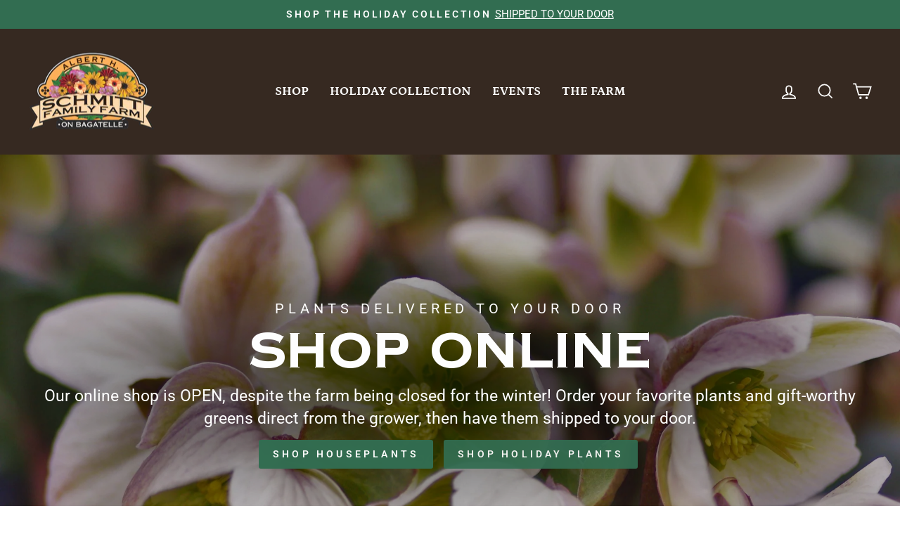

--- FILE ---
content_type: text/html; charset=utf-8
request_url: https://schmittsonbagatelle.com/
body_size: 24832
content:
<!doctype html>
<html class="no-js" lang="en" dir="ltr">
<head>
  <meta charset="utf-8">
  <meta http-equiv="X-UA-Compatible" content="IE=edge,chrome=1">
  <meta name="viewport" content="width=device-width,initial-scale=1">
  <meta name="theme-color" content="#326d51">
  <link rel="canonical" href="https://schmittsonbagatelle.com/">
  <link rel="preconnect" href="https://cdn.shopify.com" crossorigin>
  <link rel="preconnect" href="https://fonts.shopifycdn.com" crossorigin>
  <link rel="dns-prefetch" href="https://productreviews.shopifycdn.com">
  <link rel="dns-prefetch" href="https://ajax.googleapis.com">
  <link rel="dns-prefetch" href="https://maps.googleapis.com">
  <link rel="dns-prefetch" href="https://maps.gstatic.com"><link rel="shortcut icon" href="//schmittsonbagatelle.com/cdn/shop/files/Light_Peach_Gerber_Daisy_Graphic_Favicon_32x32.png?v=1735590007" type="image/png" /><title>Schmitt Family Farm on Bagatelle
&ndash; Schmitts Family Farm
</title>
<meta property="og:site_name" content="Schmitts Family Farm">
  <meta property="og:url" content="https://schmittsonbagatelle.com/">
  <meta property="og:title" content="Schmitt Family Farm on Bagatelle">
  <meta property="og:type" content="website">
  <meta property="og:description" content="Schmitts Family Farm"><meta property="og:image" content="http://schmittsonbagatelle.com/cdn/shop/files/SFF_Logo_Color_1_269e24e3-9233-4ea1-a503-e359b3bc7da7.png?v=1734894633">
    <meta property="og:image:secure_url" content="https://schmittsonbagatelle.com/cdn/shop/files/SFF_Logo_Color_1_269e24e3-9233-4ea1-a503-e359b3bc7da7.png?v=1734894633">
    <meta property="og:image:width" content="3375">
    <meta property="og:image:height" content="2223"><meta name="twitter:site" content="@">
  <meta name="twitter:card" content="summary_large_image">
  <meta name="twitter:title" content="Schmitt Family Farm on Bagatelle">
  <meta name="twitter:description" content="Schmitts Family Farm">
<style data-shopify>@font-face {
  font-family: Petrona;
  font-weight: 700;
  font-style: normal;
  font-display: swap;
  src: url("//schmittsonbagatelle.com/cdn/fonts/petrona/petrona_n7.8f0b6938e4c6f57dca1d71c2d799a3a6be96af37.woff2") format("woff2"),
       url("//schmittsonbagatelle.com/cdn/fonts/petrona/petrona_n7.9d88fb3c3e708e09dfffac76539bc871aceddbeb.woff") format("woff");
}

  @font-face {
  font-family: Roboto;
  font-weight: 400;
  font-style: normal;
  font-display: swap;
  src: url("//schmittsonbagatelle.com/cdn/fonts/roboto/roboto_n4.2019d890f07b1852f56ce63ba45b2db45d852cba.woff2") format("woff2"),
       url("//schmittsonbagatelle.com/cdn/fonts/roboto/roboto_n4.238690e0007583582327135619c5f7971652fa9d.woff") format("woff");
}


  @font-face {
  font-family: Roboto;
  font-weight: 600;
  font-style: normal;
  font-display: swap;
  src: url("//schmittsonbagatelle.com/cdn/fonts/roboto/roboto_n6.3d305d5382545b48404c304160aadee38c90ef9d.woff2") format("woff2"),
       url("//schmittsonbagatelle.com/cdn/fonts/roboto/roboto_n6.bb37be020157f87e181e5489d5e9137ad60c47a2.woff") format("woff");
}

  @font-face {
  font-family: Roboto;
  font-weight: 400;
  font-style: italic;
  font-display: swap;
  src: url("//schmittsonbagatelle.com/cdn/fonts/roboto/roboto_i4.57ce898ccda22ee84f49e6b57ae302250655e2d4.woff2") format("woff2"),
       url("//schmittsonbagatelle.com/cdn/fonts/roboto/roboto_i4.b21f3bd061cbcb83b824ae8c7671a82587b264bf.woff") format("woff");
}

  @font-face {
  font-family: Roboto;
  font-weight: 600;
  font-style: italic;
  font-display: swap;
  src: url("//schmittsonbagatelle.com/cdn/fonts/roboto/roboto_i6.ebd6b6733fb2b030d60cbf61316511a7ffd82fb3.woff2") format("woff2"),
       url("//schmittsonbagatelle.com/cdn/fonts/roboto/roboto_i6.1363905a6d5249605bc5e0f859663ffe95ac3bed.woff") format("woff");
}

</style><link href="//schmittsonbagatelle.com/cdn/shop/t/3/assets/theme.css?v=89611298969429735931745692892" rel="stylesheet" type="text/css" media="all" />
<style data-shopify>:root {
    --typeHeaderPrimary: Petrona;
    --typeHeaderFallback: serif;
    --typeHeaderSize: 36px;
    --typeHeaderWeight: 700;
    --typeHeaderLineHeight: 1.2;
    --typeHeaderSpacing: 0.0em;

    --typeBasePrimary:Roboto;
    --typeBaseFallback:sans-serif;
    --typeBaseSize: 18px;
    --typeBaseWeight: 400;
    --typeBaseSpacing: 0.0em;
    --typeBaseLineHeight: 1.4;
    --typeBaselineHeightMinus01: 1.3;

    --typeCollectionTitle: 20px;

    --iconWeight: 4px;
    --iconLinecaps: miter;

    
        --buttonRadius: 3px;
    

    --colorGridOverlayOpacity: 0.1;
    }

    .placeholder-content {
    background-image: linear-gradient(100deg, #ffffff 40%, #f7f7f7 63%, #ffffff 79%);
    }</style><script>
    document.documentElement.className = document.documentElement.className.replace('no-js', 'js');

    window.theme = window.theme || {};
    theme.routes = {
      home: "/",
      cart: "/cart.js",
      cartPage: "/cart",
      cartAdd: "/cart/add.js",
      cartChange: "/cart/change.js",
      search: "/search",
      predictiveSearch: "/search/suggest"
    };
    theme.strings = {
      soldOut: "Sold Out",
      unavailable: "Unavailable",
      inStockLabel: "In stock, ready to ship",
      oneStockLabel: "Low stock - [count] item left",
      otherStockLabel: "Low stock - [count] items left",
      willNotShipUntil: "Ready to ship [date]",
      willBeInStockAfter: "Back in stock [date]",
      waitingForStock: "Backordered, shipping soon",
      savePrice: "Save [saved_amount]",
      cartEmpty: "Your cart is currently empty.",
      cartTermsConfirmation: "You must agree with the terms and conditions of sales to check out",
      searchCollections: "Collections",
      searchPages: "Pages",
      searchArticles: "Articles",
      productFrom: "from ",
      maxQuantity: "You can only have [quantity] of [title] in your cart."
    };
    theme.settings = {
      cartType: "drawer",
      isCustomerTemplate: false,
      moneyFormat: "${{amount}}",
      saveType: "dollar",
      productImageSize: "natural",
      productImageCover: false,
      predictiveSearch: true,
      predictiveSearchType: null,
      predictiveSearchVendor: false,
      predictiveSearchPrice: false,
      quickView: true,
      themeName: 'Impulse',
      themeVersion: "7.5.2"
    };
  </script>

  <script>window.performance && window.performance.mark && window.performance.mark('shopify.content_for_header.start');</script><meta id="shopify-digital-wallet" name="shopify-digital-wallet" content="/68320690353/digital_wallets/dialog">
<meta name="shopify-checkout-api-token" content="deaa3ab97053171ce1a1ee441eef35bc">
<script async="async" src="/checkouts/internal/preloads.js?locale=en-US"></script>
<link rel="preconnect" href="https://shop.app" crossorigin="anonymous">
<script async="async" src="https://shop.app/checkouts/internal/preloads.js?locale=en-US&shop_id=68320690353" crossorigin="anonymous"></script>
<script id="apple-pay-shop-capabilities" type="application/json">{"shopId":68320690353,"countryCode":"US","currencyCode":"USD","merchantCapabilities":["supports3DS"],"merchantId":"gid:\/\/shopify\/Shop\/68320690353","merchantName":"Schmitts Family Farm","requiredBillingContactFields":["postalAddress","email"],"requiredShippingContactFields":["postalAddress","email"],"shippingType":"shipping","supportedNetworks":["visa","masterCard","amex","discover","elo","jcb"],"total":{"type":"pending","label":"Schmitts Family Farm","amount":"1.00"},"shopifyPaymentsEnabled":true,"supportsSubscriptions":true}</script>
<script id="shopify-features" type="application/json">{"accessToken":"deaa3ab97053171ce1a1ee441eef35bc","betas":["rich-media-storefront-analytics"],"domain":"schmittsonbagatelle.com","predictiveSearch":true,"shopId":68320690353,"locale":"en"}</script>
<script>var Shopify = Shopify || {};
Shopify.shop = "schmitts-family-farm.myshopify.com";
Shopify.locale = "en";
Shopify.currency = {"active":"USD","rate":"1.0"};
Shopify.country = "US";
Shopify.theme = {"name":"Impulse - LATEST","id":144015458481,"schema_name":"Impulse","schema_version":"7.5.2","theme_store_id":null,"role":"main"};
Shopify.theme.handle = "null";
Shopify.theme.style = {"id":null,"handle":null};
Shopify.cdnHost = "schmittsonbagatelle.com/cdn";
Shopify.routes = Shopify.routes || {};
Shopify.routes.root = "/";</script>
<script type="module">!function(o){(o.Shopify=o.Shopify||{}).modules=!0}(window);</script>
<script>!function(o){function n(){var o=[];function n(){o.push(Array.prototype.slice.apply(arguments))}return n.q=o,n}var t=o.Shopify=o.Shopify||{};t.loadFeatures=n(),t.autoloadFeatures=n()}(window);</script>
<script>
  window.ShopifyPay = window.ShopifyPay || {};
  window.ShopifyPay.apiHost = "shop.app\/pay";
  window.ShopifyPay.redirectState = null;
</script>
<script id="shop-js-analytics" type="application/json">{"pageType":"index"}</script>
<script defer="defer" async type="module" src="//schmittsonbagatelle.com/cdn/shopifycloud/shop-js/modules/v2/client.init-shop-cart-sync_BT-GjEfc.en.esm.js"></script>
<script defer="defer" async type="module" src="//schmittsonbagatelle.com/cdn/shopifycloud/shop-js/modules/v2/chunk.common_D58fp_Oc.esm.js"></script>
<script defer="defer" async type="module" src="//schmittsonbagatelle.com/cdn/shopifycloud/shop-js/modules/v2/chunk.modal_xMitdFEc.esm.js"></script>
<script type="module">
  await import("//schmittsonbagatelle.com/cdn/shopifycloud/shop-js/modules/v2/client.init-shop-cart-sync_BT-GjEfc.en.esm.js");
await import("//schmittsonbagatelle.com/cdn/shopifycloud/shop-js/modules/v2/chunk.common_D58fp_Oc.esm.js");
await import("//schmittsonbagatelle.com/cdn/shopifycloud/shop-js/modules/v2/chunk.modal_xMitdFEc.esm.js");

  window.Shopify.SignInWithShop?.initShopCartSync?.({"fedCMEnabled":true,"windoidEnabled":true});

</script>
<script>
  window.Shopify = window.Shopify || {};
  if (!window.Shopify.featureAssets) window.Shopify.featureAssets = {};
  window.Shopify.featureAssets['shop-js'] = {"shop-cart-sync":["modules/v2/client.shop-cart-sync_DZOKe7Ll.en.esm.js","modules/v2/chunk.common_D58fp_Oc.esm.js","modules/v2/chunk.modal_xMitdFEc.esm.js"],"init-fed-cm":["modules/v2/client.init-fed-cm_B6oLuCjv.en.esm.js","modules/v2/chunk.common_D58fp_Oc.esm.js","modules/v2/chunk.modal_xMitdFEc.esm.js"],"shop-cash-offers":["modules/v2/client.shop-cash-offers_D2sdYoxE.en.esm.js","modules/v2/chunk.common_D58fp_Oc.esm.js","modules/v2/chunk.modal_xMitdFEc.esm.js"],"shop-login-button":["modules/v2/client.shop-login-button_QeVjl5Y3.en.esm.js","modules/v2/chunk.common_D58fp_Oc.esm.js","modules/v2/chunk.modal_xMitdFEc.esm.js"],"pay-button":["modules/v2/client.pay-button_DXTOsIq6.en.esm.js","modules/v2/chunk.common_D58fp_Oc.esm.js","modules/v2/chunk.modal_xMitdFEc.esm.js"],"shop-button":["modules/v2/client.shop-button_DQZHx9pm.en.esm.js","modules/v2/chunk.common_D58fp_Oc.esm.js","modules/v2/chunk.modal_xMitdFEc.esm.js"],"avatar":["modules/v2/client.avatar_BTnouDA3.en.esm.js"],"init-windoid":["modules/v2/client.init-windoid_CR1B-cfM.en.esm.js","modules/v2/chunk.common_D58fp_Oc.esm.js","modules/v2/chunk.modal_xMitdFEc.esm.js"],"init-shop-for-new-customer-accounts":["modules/v2/client.init-shop-for-new-customer-accounts_C_vY_xzh.en.esm.js","modules/v2/client.shop-login-button_QeVjl5Y3.en.esm.js","modules/v2/chunk.common_D58fp_Oc.esm.js","modules/v2/chunk.modal_xMitdFEc.esm.js"],"init-shop-email-lookup-coordinator":["modules/v2/client.init-shop-email-lookup-coordinator_BI7n9ZSv.en.esm.js","modules/v2/chunk.common_D58fp_Oc.esm.js","modules/v2/chunk.modal_xMitdFEc.esm.js"],"init-shop-cart-sync":["modules/v2/client.init-shop-cart-sync_BT-GjEfc.en.esm.js","modules/v2/chunk.common_D58fp_Oc.esm.js","modules/v2/chunk.modal_xMitdFEc.esm.js"],"shop-toast-manager":["modules/v2/client.shop-toast-manager_DiYdP3xc.en.esm.js","modules/v2/chunk.common_D58fp_Oc.esm.js","modules/v2/chunk.modal_xMitdFEc.esm.js"],"init-customer-accounts":["modules/v2/client.init-customer-accounts_D9ZNqS-Q.en.esm.js","modules/v2/client.shop-login-button_QeVjl5Y3.en.esm.js","modules/v2/chunk.common_D58fp_Oc.esm.js","modules/v2/chunk.modal_xMitdFEc.esm.js"],"init-customer-accounts-sign-up":["modules/v2/client.init-customer-accounts-sign-up_iGw4briv.en.esm.js","modules/v2/client.shop-login-button_QeVjl5Y3.en.esm.js","modules/v2/chunk.common_D58fp_Oc.esm.js","modules/v2/chunk.modal_xMitdFEc.esm.js"],"shop-follow-button":["modules/v2/client.shop-follow-button_CqMgW2wH.en.esm.js","modules/v2/chunk.common_D58fp_Oc.esm.js","modules/v2/chunk.modal_xMitdFEc.esm.js"],"checkout-modal":["modules/v2/client.checkout-modal_xHeaAweL.en.esm.js","modules/v2/chunk.common_D58fp_Oc.esm.js","modules/v2/chunk.modal_xMitdFEc.esm.js"],"shop-login":["modules/v2/client.shop-login_D91U-Q7h.en.esm.js","modules/v2/chunk.common_D58fp_Oc.esm.js","modules/v2/chunk.modal_xMitdFEc.esm.js"],"lead-capture":["modules/v2/client.lead-capture_BJmE1dJe.en.esm.js","modules/v2/chunk.common_D58fp_Oc.esm.js","modules/v2/chunk.modal_xMitdFEc.esm.js"],"payment-terms":["modules/v2/client.payment-terms_Ci9AEqFq.en.esm.js","modules/v2/chunk.common_D58fp_Oc.esm.js","modules/v2/chunk.modal_xMitdFEc.esm.js"]};
</script>
<script id="__st">var __st={"a":68320690353,"offset":-18000,"reqid":"a9eb4053-7e0a-4bcf-96c8-4987e156bad3-1769502967","pageurl":"schmittsonbagatelle.com\/","u":"df2a54ae4385","p":"home"};</script>
<script>window.ShopifyPaypalV4VisibilityTracking = true;</script>
<script id="captcha-bootstrap">!function(){'use strict';const t='contact',e='account',n='new_comment',o=[[t,t],['blogs',n],['comments',n],[t,'customer']],c=[[e,'customer_login'],[e,'guest_login'],[e,'recover_customer_password'],[e,'create_customer']],r=t=>t.map((([t,e])=>`form[action*='/${t}']:not([data-nocaptcha='true']) input[name='form_type'][value='${e}']`)).join(','),a=t=>()=>t?[...document.querySelectorAll(t)].map((t=>t.form)):[];function s(){const t=[...o],e=r(t);return a(e)}const i='password',u='form_key',d=['recaptcha-v3-token','g-recaptcha-response','h-captcha-response',i],f=()=>{try{return window.sessionStorage}catch{return}},m='__shopify_v',_=t=>t.elements[u];function p(t,e,n=!1){try{const o=window.sessionStorage,c=JSON.parse(o.getItem(e)),{data:r}=function(t){const{data:e,action:n}=t;return t[m]||n?{data:e,action:n}:{data:t,action:n}}(c);for(const[e,n]of Object.entries(r))t.elements[e]&&(t.elements[e].value=n);n&&o.removeItem(e)}catch(o){console.error('form repopulation failed',{error:o})}}const l='form_type',E='cptcha';function T(t){t.dataset[E]=!0}const w=window,h=w.document,L='Shopify',v='ce_forms',y='captcha';let A=!1;((t,e)=>{const n=(g='f06e6c50-85a8-45c8-87d0-21a2b65856fe',I='https://cdn.shopify.com/shopifycloud/storefront-forms-hcaptcha/ce_storefront_forms_captcha_hcaptcha.v1.5.2.iife.js',D={infoText:'Protected by hCaptcha',privacyText:'Privacy',termsText:'Terms'},(t,e,n)=>{const o=w[L][v],c=o.bindForm;if(c)return c(t,g,e,D).then(n);var r;o.q.push([[t,g,e,D],n]),r=I,A||(h.body.append(Object.assign(h.createElement('script'),{id:'captcha-provider',async:!0,src:r})),A=!0)});var g,I,D;w[L]=w[L]||{},w[L][v]=w[L][v]||{},w[L][v].q=[],w[L][y]=w[L][y]||{},w[L][y].protect=function(t,e){n(t,void 0,e),T(t)},Object.freeze(w[L][y]),function(t,e,n,w,h,L){const[v,y,A,g]=function(t,e,n){const i=e?o:[],u=t?c:[],d=[...i,...u],f=r(d),m=r(i),_=r(d.filter((([t,e])=>n.includes(e))));return[a(f),a(m),a(_),s()]}(w,h,L),I=t=>{const e=t.target;return e instanceof HTMLFormElement?e:e&&e.form},D=t=>v().includes(t);t.addEventListener('submit',(t=>{const e=I(t);if(!e)return;const n=D(e)&&!e.dataset.hcaptchaBound&&!e.dataset.recaptchaBound,o=_(e),c=g().includes(e)&&(!o||!o.value);(n||c)&&t.preventDefault(),c&&!n&&(function(t){try{if(!f())return;!function(t){const e=f();if(!e)return;const n=_(t);if(!n)return;const o=n.value;o&&e.removeItem(o)}(t);const e=Array.from(Array(32),(()=>Math.random().toString(36)[2])).join('');!function(t,e){_(t)||t.append(Object.assign(document.createElement('input'),{type:'hidden',name:u})),t.elements[u].value=e}(t,e),function(t,e){const n=f();if(!n)return;const o=[...t.querySelectorAll(`input[type='${i}']`)].map((({name:t})=>t)),c=[...d,...o],r={};for(const[a,s]of new FormData(t).entries())c.includes(a)||(r[a]=s);n.setItem(e,JSON.stringify({[m]:1,action:t.action,data:r}))}(t,e)}catch(e){console.error('failed to persist form',e)}}(e),e.submit())}));const S=(t,e)=>{t&&!t.dataset[E]&&(n(t,e.some((e=>e===t))),T(t))};for(const o of['focusin','change'])t.addEventListener(o,(t=>{const e=I(t);D(e)&&S(e,y())}));const B=e.get('form_key'),M=e.get(l),P=B&&M;t.addEventListener('DOMContentLoaded',(()=>{const t=y();if(P)for(const e of t)e.elements[l].value===M&&p(e,B);[...new Set([...A(),...v().filter((t=>'true'===t.dataset.shopifyCaptcha))])].forEach((e=>S(e,t)))}))}(h,new URLSearchParams(w.location.search),n,t,e,['guest_login'])})(!0,!0)}();</script>
<script integrity="sha256-4kQ18oKyAcykRKYeNunJcIwy7WH5gtpwJnB7kiuLZ1E=" data-source-attribution="shopify.loadfeatures" defer="defer" src="//schmittsonbagatelle.com/cdn/shopifycloud/storefront/assets/storefront/load_feature-a0a9edcb.js" crossorigin="anonymous"></script>
<script crossorigin="anonymous" defer="defer" src="//schmittsonbagatelle.com/cdn/shopifycloud/storefront/assets/shopify_pay/storefront-65b4c6d7.js?v=20250812"></script>
<script data-source-attribution="shopify.dynamic_checkout.dynamic.init">var Shopify=Shopify||{};Shopify.PaymentButton=Shopify.PaymentButton||{isStorefrontPortableWallets:!0,init:function(){window.Shopify.PaymentButton.init=function(){};var t=document.createElement("script");t.src="https://schmittsonbagatelle.com/cdn/shopifycloud/portable-wallets/latest/portable-wallets.en.js",t.type="module",document.head.appendChild(t)}};
</script>
<script data-source-attribution="shopify.dynamic_checkout.buyer_consent">
  function portableWalletsHideBuyerConsent(e){var t=document.getElementById("shopify-buyer-consent"),n=document.getElementById("shopify-subscription-policy-button");t&&n&&(t.classList.add("hidden"),t.setAttribute("aria-hidden","true"),n.removeEventListener("click",e))}function portableWalletsShowBuyerConsent(e){var t=document.getElementById("shopify-buyer-consent"),n=document.getElementById("shopify-subscription-policy-button");t&&n&&(t.classList.remove("hidden"),t.removeAttribute("aria-hidden"),n.addEventListener("click",e))}window.Shopify?.PaymentButton&&(window.Shopify.PaymentButton.hideBuyerConsent=portableWalletsHideBuyerConsent,window.Shopify.PaymentButton.showBuyerConsent=portableWalletsShowBuyerConsent);
</script>
<script data-source-attribution="shopify.dynamic_checkout.cart.bootstrap">document.addEventListener("DOMContentLoaded",(function(){function t(){return document.querySelector("shopify-accelerated-checkout-cart, shopify-accelerated-checkout")}if(t())Shopify.PaymentButton.init();else{new MutationObserver((function(e,n){t()&&(Shopify.PaymentButton.init(),n.disconnect())})).observe(document.body,{childList:!0,subtree:!0})}}));
</script>
<link id="shopify-accelerated-checkout-styles" rel="stylesheet" media="screen" href="https://schmittsonbagatelle.com/cdn/shopifycloud/portable-wallets/latest/accelerated-checkout-backwards-compat.css" crossorigin="anonymous">
<style id="shopify-accelerated-checkout-cart">
        #shopify-buyer-consent {
  margin-top: 1em;
  display: inline-block;
  width: 100%;
}

#shopify-buyer-consent.hidden {
  display: none;
}

#shopify-subscription-policy-button {
  background: none;
  border: none;
  padding: 0;
  text-decoration: underline;
  font-size: inherit;
  cursor: pointer;
}

#shopify-subscription-policy-button::before {
  box-shadow: none;
}

      </style>

<script>window.performance && window.performance.mark && window.performance.mark('shopify.content_for_header.end');</script>

  <script src="//schmittsonbagatelle.com/cdn/shop/t/3/assets/vendor-scripts-v11.js" defer="defer"></script><script src="//schmittsonbagatelle.com/cdn/shop/t/3/assets/theme.js?v=5752361098415077631743615975" defer="defer"></script>
<link href="//schmittsonbagatelle.com/cdn/shop/t/3/assets/filter-menu.css?v=180590987371197162761744304284" rel="stylesheet" type="text/css" media="all" />
<script src="//schmittsonbagatelle.com/cdn/shop/t/3/assets/filter-menu.js?v=178566624769549102821743615975" type="text/javascript"></script>



<script defer src="https://cdnjs.cloudflare.com/ajax/libs/jquery/3.3.1/jquery.min.js" integrity="sha256-FgpCb/KJQlLNfOu91ta32o/NMZxltwRo8QtmkMRdAu8=" crossorigin="anonymous"></script>
<link href="https://monorail-edge.shopifysvc.com" rel="dns-prefetch">
<script>(function(){if ("sendBeacon" in navigator && "performance" in window) {try {var session_token_from_headers = performance.getEntriesByType('navigation')[0].serverTiming.find(x => x.name == '_s').description;} catch {var session_token_from_headers = undefined;}var session_cookie_matches = document.cookie.match(/_shopify_s=([^;]*)/);var session_token_from_cookie = session_cookie_matches && session_cookie_matches.length === 2 ? session_cookie_matches[1] : "";var session_token = session_token_from_headers || session_token_from_cookie || "";function handle_abandonment_event(e) {var entries = performance.getEntries().filter(function(entry) {return /monorail-edge.shopifysvc.com/.test(entry.name);});if (!window.abandonment_tracked && entries.length === 0) {window.abandonment_tracked = true;var currentMs = Date.now();var navigation_start = performance.timing.navigationStart;var payload = {shop_id: 68320690353,url: window.location.href,navigation_start,duration: currentMs - navigation_start,session_token,page_type: "index"};window.navigator.sendBeacon("https://monorail-edge.shopifysvc.com/v1/produce", JSON.stringify({schema_id: "online_store_buyer_site_abandonment/1.1",payload: payload,metadata: {event_created_at_ms: currentMs,event_sent_at_ms: currentMs}}));}}window.addEventListener('pagehide', handle_abandonment_event);}}());</script>
<script id="web-pixels-manager-setup">(function e(e,d,r,n,o){if(void 0===o&&(o={}),!Boolean(null===(a=null===(i=window.Shopify)||void 0===i?void 0:i.analytics)||void 0===a?void 0:a.replayQueue)){var i,a;window.Shopify=window.Shopify||{};var t=window.Shopify;t.analytics=t.analytics||{};var s=t.analytics;s.replayQueue=[],s.publish=function(e,d,r){return s.replayQueue.push([e,d,r]),!0};try{self.performance.mark("wpm:start")}catch(e){}var l=function(){var e={modern:/Edge?\/(1{2}[4-9]|1[2-9]\d|[2-9]\d{2}|\d{4,})\.\d+(\.\d+|)|Firefox\/(1{2}[4-9]|1[2-9]\d|[2-9]\d{2}|\d{4,})\.\d+(\.\d+|)|Chrom(ium|e)\/(9{2}|\d{3,})\.\d+(\.\d+|)|(Maci|X1{2}).+ Version\/(15\.\d+|(1[6-9]|[2-9]\d|\d{3,})\.\d+)([,.]\d+|)( \(\w+\)|)( Mobile\/\w+|) Safari\/|Chrome.+OPR\/(9{2}|\d{3,})\.\d+\.\d+|(CPU[ +]OS|iPhone[ +]OS|CPU[ +]iPhone|CPU IPhone OS|CPU iPad OS)[ +]+(15[._]\d+|(1[6-9]|[2-9]\d|\d{3,})[._]\d+)([._]\d+|)|Android:?[ /-](13[3-9]|1[4-9]\d|[2-9]\d{2}|\d{4,})(\.\d+|)(\.\d+|)|Android.+Firefox\/(13[5-9]|1[4-9]\d|[2-9]\d{2}|\d{4,})\.\d+(\.\d+|)|Android.+Chrom(ium|e)\/(13[3-9]|1[4-9]\d|[2-9]\d{2}|\d{4,})\.\d+(\.\d+|)|SamsungBrowser\/([2-9]\d|\d{3,})\.\d+/,legacy:/Edge?\/(1[6-9]|[2-9]\d|\d{3,})\.\d+(\.\d+|)|Firefox\/(5[4-9]|[6-9]\d|\d{3,})\.\d+(\.\d+|)|Chrom(ium|e)\/(5[1-9]|[6-9]\d|\d{3,})\.\d+(\.\d+|)([\d.]+$|.*Safari\/(?![\d.]+ Edge\/[\d.]+$))|(Maci|X1{2}).+ Version\/(10\.\d+|(1[1-9]|[2-9]\d|\d{3,})\.\d+)([,.]\d+|)( \(\w+\)|)( Mobile\/\w+|) Safari\/|Chrome.+OPR\/(3[89]|[4-9]\d|\d{3,})\.\d+\.\d+|(CPU[ +]OS|iPhone[ +]OS|CPU[ +]iPhone|CPU IPhone OS|CPU iPad OS)[ +]+(10[._]\d+|(1[1-9]|[2-9]\d|\d{3,})[._]\d+)([._]\d+|)|Android:?[ /-](13[3-9]|1[4-9]\d|[2-9]\d{2}|\d{4,})(\.\d+|)(\.\d+|)|Mobile Safari.+OPR\/([89]\d|\d{3,})\.\d+\.\d+|Android.+Firefox\/(13[5-9]|1[4-9]\d|[2-9]\d{2}|\d{4,})\.\d+(\.\d+|)|Android.+Chrom(ium|e)\/(13[3-9]|1[4-9]\d|[2-9]\d{2}|\d{4,})\.\d+(\.\d+|)|Android.+(UC? ?Browser|UCWEB|U3)[ /]?(15\.([5-9]|\d{2,})|(1[6-9]|[2-9]\d|\d{3,})\.\d+)\.\d+|SamsungBrowser\/(5\.\d+|([6-9]|\d{2,})\.\d+)|Android.+MQ{2}Browser\/(14(\.(9|\d{2,})|)|(1[5-9]|[2-9]\d|\d{3,})(\.\d+|))(\.\d+|)|K[Aa][Ii]OS\/(3\.\d+|([4-9]|\d{2,})\.\d+)(\.\d+|)/},d=e.modern,r=e.legacy,n=navigator.userAgent;return n.match(d)?"modern":n.match(r)?"legacy":"unknown"}(),u="modern"===l?"modern":"legacy",c=(null!=n?n:{modern:"",legacy:""})[u],f=function(e){return[e.baseUrl,"/wpm","/b",e.hashVersion,"modern"===e.buildTarget?"m":"l",".js"].join("")}({baseUrl:d,hashVersion:r,buildTarget:u}),m=function(e){var d=e.version,r=e.bundleTarget,n=e.surface,o=e.pageUrl,i=e.monorailEndpoint;return{emit:function(e){var a=e.status,t=e.errorMsg,s=(new Date).getTime(),l=JSON.stringify({metadata:{event_sent_at_ms:s},events:[{schema_id:"web_pixels_manager_load/3.1",payload:{version:d,bundle_target:r,page_url:o,status:a,surface:n,error_msg:t},metadata:{event_created_at_ms:s}}]});if(!i)return console&&console.warn&&console.warn("[Web Pixels Manager] No Monorail endpoint provided, skipping logging."),!1;try{return self.navigator.sendBeacon.bind(self.navigator)(i,l)}catch(e){}var u=new XMLHttpRequest;try{return u.open("POST",i,!0),u.setRequestHeader("Content-Type","text/plain"),u.send(l),!0}catch(e){return console&&console.warn&&console.warn("[Web Pixels Manager] Got an unhandled error while logging to Monorail."),!1}}}}({version:r,bundleTarget:l,surface:e.surface,pageUrl:self.location.href,monorailEndpoint:e.monorailEndpoint});try{o.browserTarget=l,function(e){var d=e.src,r=e.async,n=void 0===r||r,o=e.onload,i=e.onerror,a=e.sri,t=e.scriptDataAttributes,s=void 0===t?{}:t,l=document.createElement("script"),u=document.querySelector("head"),c=document.querySelector("body");if(l.async=n,l.src=d,a&&(l.integrity=a,l.crossOrigin="anonymous"),s)for(var f in s)if(Object.prototype.hasOwnProperty.call(s,f))try{l.dataset[f]=s[f]}catch(e){}if(o&&l.addEventListener("load",o),i&&l.addEventListener("error",i),u)u.appendChild(l);else{if(!c)throw new Error("Did not find a head or body element to append the script");c.appendChild(l)}}({src:f,async:!0,onload:function(){if(!function(){var e,d;return Boolean(null===(d=null===(e=window.Shopify)||void 0===e?void 0:e.analytics)||void 0===d?void 0:d.initialized)}()){var d=window.webPixelsManager.init(e)||void 0;if(d){var r=window.Shopify.analytics;r.replayQueue.forEach((function(e){var r=e[0],n=e[1],o=e[2];d.publishCustomEvent(r,n,o)})),r.replayQueue=[],r.publish=d.publishCustomEvent,r.visitor=d.visitor,r.initialized=!0}}},onerror:function(){return m.emit({status:"failed",errorMsg:"".concat(f," has failed to load")})},sri:function(e){var d=/^sha384-[A-Za-z0-9+/=]+$/;return"string"==typeof e&&d.test(e)}(c)?c:"",scriptDataAttributes:o}),m.emit({status:"loading"})}catch(e){m.emit({status:"failed",errorMsg:(null==e?void 0:e.message)||"Unknown error"})}}})({shopId: 68320690353,storefrontBaseUrl: "https://schmittsonbagatelle.com",extensionsBaseUrl: "https://extensions.shopifycdn.com/cdn/shopifycloud/web-pixels-manager",monorailEndpoint: "https://monorail-edge.shopifysvc.com/unstable/produce_batch",surface: "storefront-renderer",enabledBetaFlags: ["2dca8a86"],webPixelsConfigList: [{"id":"1291387057","configuration":"{\"pixel_id\":\"1489550068737427\",\"pixel_type\":\"facebook_pixel\"}","eventPayloadVersion":"v1","runtimeContext":"OPEN","scriptVersion":"ca16bc87fe92b6042fbaa3acc2fbdaa6","type":"APP","apiClientId":2329312,"privacyPurposes":["ANALYTICS","MARKETING","SALE_OF_DATA"],"dataSharingAdjustments":{"protectedCustomerApprovalScopes":["read_customer_address","read_customer_email","read_customer_name","read_customer_personal_data","read_customer_phone"]}},{"id":"shopify-app-pixel","configuration":"{}","eventPayloadVersion":"v1","runtimeContext":"STRICT","scriptVersion":"0450","apiClientId":"shopify-pixel","type":"APP","privacyPurposes":["ANALYTICS","MARKETING"]},{"id":"shopify-custom-pixel","eventPayloadVersion":"v1","runtimeContext":"LAX","scriptVersion":"0450","apiClientId":"shopify-pixel","type":"CUSTOM","privacyPurposes":["ANALYTICS","MARKETING"]}],isMerchantRequest: false,initData: {"shop":{"name":"Schmitts Family Farm","paymentSettings":{"currencyCode":"USD"},"myshopifyDomain":"schmitts-family-farm.myshopify.com","countryCode":"US","storefrontUrl":"https:\/\/schmittsonbagatelle.com"},"customer":null,"cart":null,"checkout":null,"productVariants":[],"purchasingCompany":null},},"https://schmittsonbagatelle.com/cdn","fcfee988w5aeb613cpc8e4bc33m6693e112",{"modern":"","legacy":""},{"shopId":"68320690353","storefrontBaseUrl":"https:\/\/schmittsonbagatelle.com","extensionBaseUrl":"https:\/\/extensions.shopifycdn.com\/cdn\/shopifycloud\/web-pixels-manager","surface":"storefront-renderer","enabledBetaFlags":"[\"2dca8a86\"]","isMerchantRequest":"false","hashVersion":"fcfee988w5aeb613cpc8e4bc33m6693e112","publish":"custom","events":"[[\"page_viewed\",{}]]"});</script><script>
  window.ShopifyAnalytics = window.ShopifyAnalytics || {};
  window.ShopifyAnalytics.meta = window.ShopifyAnalytics.meta || {};
  window.ShopifyAnalytics.meta.currency = 'USD';
  var meta = {"page":{"pageType":"home","requestId":"a9eb4053-7e0a-4bcf-96c8-4987e156bad3-1769502967"}};
  for (var attr in meta) {
    window.ShopifyAnalytics.meta[attr] = meta[attr];
  }
</script>
<script class="analytics">
  (function () {
    var customDocumentWrite = function(content) {
      var jquery = null;

      if (window.jQuery) {
        jquery = window.jQuery;
      } else if (window.Checkout && window.Checkout.$) {
        jquery = window.Checkout.$;
      }

      if (jquery) {
        jquery('body').append(content);
      }
    };

    var hasLoggedConversion = function(token) {
      if (token) {
        return document.cookie.indexOf('loggedConversion=' + token) !== -1;
      }
      return false;
    }

    var setCookieIfConversion = function(token) {
      if (token) {
        var twoMonthsFromNow = new Date(Date.now());
        twoMonthsFromNow.setMonth(twoMonthsFromNow.getMonth() + 2);

        document.cookie = 'loggedConversion=' + token + '; expires=' + twoMonthsFromNow;
      }
    }

    var trekkie = window.ShopifyAnalytics.lib = window.trekkie = window.trekkie || [];
    if (trekkie.integrations) {
      return;
    }
    trekkie.methods = [
      'identify',
      'page',
      'ready',
      'track',
      'trackForm',
      'trackLink'
    ];
    trekkie.factory = function(method) {
      return function() {
        var args = Array.prototype.slice.call(arguments);
        args.unshift(method);
        trekkie.push(args);
        return trekkie;
      };
    };
    for (var i = 0; i < trekkie.methods.length; i++) {
      var key = trekkie.methods[i];
      trekkie[key] = trekkie.factory(key);
    }
    trekkie.load = function(config) {
      trekkie.config = config || {};
      trekkie.config.initialDocumentCookie = document.cookie;
      var first = document.getElementsByTagName('script')[0];
      var script = document.createElement('script');
      script.type = 'text/javascript';
      script.onerror = function(e) {
        var scriptFallback = document.createElement('script');
        scriptFallback.type = 'text/javascript';
        scriptFallback.onerror = function(error) {
                var Monorail = {
      produce: function produce(monorailDomain, schemaId, payload) {
        var currentMs = new Date().getTime();
        var event = {
          schema_id: schemaId,
          payload: payload,
          metadata: {
            event_created_at_ms: currentMs,
            event_sent_at_ms: currentMs
          }
        };
        return Monorail.sendRequest("https://" + monorailDomain + "/v1/produce", JSON.stringify(event));
      },
      sendRequest: function sendRequest(endpointUrl, payload) {
        // Try the sendBeacon API
        if (window && window.navigator && typeof window.navigator.sendBeacon === 'function' && typeof window.Blob === 'function' && !Monorail.isIos12()) {
          var blobData = new window.Blob([payload], {
            type: 'text/plain'
          });

          if (window.navigator.sendBeacon(endpointUrl, blobData)) {
            return true;
          } // sendBeacon was not successful

        } // XHR beacon

        var xhr = new XMLHttpRequest();

        try {
          xhr.open('POST', endpointUrl);
          xhr.setRequestHeader('Content-Type', 'text/plain');
          xhr.send(payload);
        } catch (e) {
          console.log(e);
        }

        return false;
      },
      isIos12: function isIos12() {
        return window.navigator.userAgent.lastIndexOf('iPhone; CPU iPhone OS 12_') !== -1 || window.navigator.userAgent.lastIndexOf('iPad; CPU OS 12_') !== -1;
      }
    };
    Monorail.produce('monorail-edge.shopifysvc.com',
      'trekkie_storefront_load_errors/1.1',
      {shop_id: 68320690353,
      theme_id: 144015458481,
      app_name: "storefront",
      context_url: window.location.href,
      source_url: "//schmittsonbagatelle.com/cdn/s/trekkie.storefront.a804e9514e4efded663580eddd6991fcc12b5451.min.js"});

        };
        scriptFallback.async = true;
        scriptFallback.src = '//schmittsonbagatelle.com/cdn/s/trekkie.storefront.a804e9514e4efded663580eddd6991fcc12b5451.min.js';
        first.parentNode.insertBefore(scriptFallback, first);
      };
      script.async = true;
      script.src = '//schmittsonbagatelle.com/cdn/s/trekkie.storefront.a804e9514e4efded663580eddd6991fcc12b5451.min.js';
      first.parentNode.insertBefore(script, first);
    };
    trekkie.load(
      {"Trekkie":{"appName":"storefront","development":false,"defaultAttributes":{"shopId":68320690353,"isMerchantRequest":null,"themeId":144015458481,"themeCityHash":"5479716523870882067","contentLanguage":"en","currency":"USD","eventMetadataId":"b8626dd8-8b9b-41da-974c-1ccbfdf60a95"},"isServerSideCookieWritingEnabled":true,"monorailRegion":"shop_domain","enabledBetaFlags":["65f19447"]},"Session Attribution":{},"S2S":{"facebookCapiEnabled":true,"source":"trekkie-storefront-renderer","apiClientId":580111}}
    );

    var loaded = false;
    trekkie.ready(function() {
      if (loaded) return;
      loaded = true;

      window.ShopifyAnalytics.lib = window.trekkie;

      var originalDocumentWrite = document.write;
      document.write = customDocumentWrite;
      try { window.ShopifyAnalytics.merchantGoogleAnalytics.call(this); } catch(error) {};
      document.write = originalDocumentWrite;

      window.ShopifyAnalytics.lib.page(null,{"pageType":"home","requestId":"a9eb4053-7e0a-4bcf-96c8-4987e156bad3-1769502967","shopifyEmitted":true});

      var match = window.location.pathname.match(/checkouts\/(.+)\/(thank_you|post_purchase)/)
      var token = match? match[1]: undefined;
      if (!hasLoggedConversion(token)) {
        setCookieIfConversion(token);
        
      }
    });


        var eventsListenerScript = document.createElement('script');
        eventsListenerScript.async = true;
        eventsListenerScript.src = "//schmittsonbagatelle.com/cdn/shopifycloud/storefront/assets/shop_events_listener-3da45d37.js";
        document.getElementsByTagName('head')[0].appendChild(eventsListenerScript);

})();</script>
<script
  defer
  src="https://schmittsonbagatelle.com/cdn/shopifycloud/perf-kit/shopify-perf-kit-3.0.4.min.js"
  data-application="storefront-renderer"
  data-shop-id="68320690353"
  data-render-region="gcp-us-east1"
  data-page-type="index"
  data-theme-instance-id="144015458481"
  data-theme-name="Impulse"
  data-theme-version="7.5.2"
  data-monorail-region="shop_domain"
  data-resource-timing-sampling-rate="10"
  data-shs="true"
  data-shs-beacon="true"
  data-shs-export-with-fetch="true"
  data-shs-logs-sample-rate="1"
  data-shs-beacon-endpoint="https://schmittsonbagatelle.com/api/collect"
></script>
</head>

<body class="template-index" data-center-text="true" data-button_style="round-slight" data-type_header_capitalize="true" data-type_headers_align_text="true" data-type_product_capitalize="true" data-swatch_style="round" >

  <a class="in-page-link visually-hidden skip-link" href="#MainContent">Skip to content</a>

  <div id="PageContainer" class="page-container">
    <div class="transition-body"><!-- BEGIN sections: header-group -->
<div id="shopify-section-sections--18394157482161__announcement" class="shopify-section shopify-section-group-header-group"><style></style>
  <div class="announcement-bar">
    <div class="page-width">
      <div class="slideshow-wrapper">
        <button type="button" class="visually-hidden slideshow__pause" data-id="sections--18394157482161__announcement" aria-live="polite">
          <span class="slideshow__pause-stop">
            <svg aria-hidden="true" focusable="false" role="presentation" class="icon icon-pause" viewBox="0 0 10 13"><path d="M0 0h3v13H0zm7 0h3v13H7z" fill-rule="evenodd"/></svg>
            <span class="icon__fallback-text">Pause slideshow</span>
          </span>
          <span class="slideshow__pause-play">
            <svg aria-hidden="true" focusable="false" role="presentation" class="icon icon-play" viewBox="18.24 17.35 24.52 28.3"><path fill="#323232" d="M22.1 19.151v25.5l20.4-13.489-20.4-12.011z"/></svg>
            <span class="icon__fallback-text">Play slideshow</span>
          </span>
        </button>

        <div
          id="AnnouncementSlider"
          class="announcement-slider"
          data-compact="true"
          data-block-count="1"><div
                id="AnnouncementSlide-announcement-0"
                class="announcement-slider__slide"
                data-index="0"
                
              ><a class="announcement-link" href="/collections/holiday-collection"><span class="announcement-text">Shop the Holiday Collection</span><span class="announcement-link-text">SHIPPED TO YOUR DOOR</span></a></div></div>
      </div>
    </div>
  </div>




</div><div id="shopify-section-sections--18394157482161__header" class="shopify-section shopify-section-group-header-group">

<div id="NavDrawer" class="drawer drawer--right">
  <div class="drawer__contents">
    <div class="drawer__fixed-header">
      <div class="drawer__header appear-animation appear-delay-1">
        <div class="h2 drawer__title"></div>
        <div class="drawer__close">
          <button type="button" class="drawer__close-button js-drawer-close">
            <svg aria-hidden="true" focusable="false" role="presentation" class="icon icon-close" viewBox="0 0 64 64"><title>icon-X</title><path d="m19 17.61 27.12 27.13m0-27.12L19 44.74"/></svg>
            <span class="icon__fallback-text">Close menu</span>
          </button>
        </div>
      </div>
    </div>
    <div class="drawer__scrollable">
      <ul class="mobile-nav mobile-nav--heading-style" role="navigation" aria-label="Primary"><li class="mobile-nav__item appear-animation appear-delay-2"><a href="/collections/all" class="mobile-nav__link mobile-nav__link--top-level">Shop</a></li><li class="mobile-nav__item appear-animation appear-delay-3"><a href="/collections/holiday-collection" class="mobile-nav__link mobile-nav__link--top-level">Holiday Collection</a></li><li class="mobile-nav__item appear-animation appear-delay-4"><a href="/pages/events" class="mobile-nav__link mobile-nav__link--top-level">Events</a></li><li class="mobile-nav__item appear-animation appear-delay-5"><a href="/pages/contact" class="mobile-nav__link mobile-nav__link--top-level">The Farm</a></li><li class="mobile-nav__item mobile-nav__item--secondary">
            <div class="grid"><div class="grid__item one-half appear-animation appear-delay-6">
                  <a href="/account" class="mobile-nav__link">Log in
</a>
                </div></div>
          </li></ul><ul class="mobile-nav__social appear-animation appear-delay-7"><li class="mobile-nav__social-item">
            <a target="_blank" rel="noopener" href="https://www.instagram.com/schmittsonbagatelle/" title="Schmitts Family Farm on Instagram">
              <svg aria-hidden="true" focusable="false" role="presentation" class="icon icon-instagram" viewBox="0 0 32 32"><title>instagram</title><path fill="#444" d="M16 3.094c4.206 0 4.7.019 6.363.094 1.538.069 2.369.325 2.925.544.738.287 1.262.625 1.813 1.175s.894 1.075 1.175 1.813c.212.556.475 1.387.544 2.925.075 1.662.094 2.156.094 6.363s-.019 4.7-.094 6.363c-.069 1.538-.325 2.369-.544 2.925-.288.738-.625 1.262-1.175 1.813s-1.075.894-1.813 1.175c-.556.212-1.387.475-2.925.544-1.663.075-2.156.094-6.363.094s-4.7-.019-6.363-.094c-1.537-.069-2.369-.325-2.925-.544-.737-.288-1.263-.625-1.813-1.175s-.894-1.075-1.175-1.813c-.212-.556-.475-1.387-.544-2.925-.075-1.663-.094-2.156-.094-6.363s.019-4.7.094-6.363c.069-1.537.325-2.369.544-2.925.287-.737.625-1.263 1.175-1.813s1.075-.894 1.813-1.175c.556-.212 1.388-.475 2.925-.544 1.662-.081 2.156-.094 6.363-.094zm0-2.838c-4.275 0-4.813.019-6.494.094-1.675.075-2.819.344-3.819.731-1.037.4-1.913.944-2.788 1.819S1.486 4.656 1.08 5.688c-.387 1-.656 2.144-.731 3.825-.075 1.675-.094 2.213-.094 6.488s.019 4.813.094 6.494c.075 1.675.344 2.819.731 3.825.4 1.038.944 1.913 1.819 2.788s1.756 1.413 2.788 1.819c1 .387 2.144.656 3.825.731s2.213.094 6.494.094 4.813-.019 6.494-.094c1.675-.075 2.819-.344 3.825-.731 1.038-.4 1.913-.944 2.788-1.819s1.413-1.756 1.819-2.788c.387-1 .656-2.144.731-3.825s.094-2.212.094-6.494-.019-4.813-.094-6.494c-.075-1.675-.344-2.819-.731-3.825-.4-1.038-.944-1.913-1.819-2.788s-1.756-1.413-2.788-1.819c-1-.387-2.144-.656-3.825-.731C20.812.275 20.275.256 16 .256z"/><path fill="#444" d="M16 7.912a8.088 8.088 0 0 0 0 16.175c4.463 0 8.087-3.625 8.087-8.088s-3.625-8.088-8.088-8.088zm0 13.338a5.25 5.25 0 1 1 0-10.5 5.25 5.25 0 1 1 0 10.5zM26.294 7.594a1.887 1.887 0 1 1-3.774.002 1.887 1.887 0 0 1 3.774-.003z"/></svg>
              <span class="icon__fallback-text">Instagram</span>
            </a>
          </li><li class="mobile-nav__social-item">
            <a target="_blank" rel="noopener" href="https://www.facebook.com/SchmittsonBagatelle" title="Schmitts Family Farm on Facebook">
              <svg aria-hidden="true" focusable="false" role="presentation" class="icon icon-facebook" viewBox="0 0 14222 14222"><path d="M14222 7112c0 3549.352-2600.418 6491.344-6000 7024.72V9168h1657l315-2056H8222V5778c0-562 275-1111 1159-1111h897V2917s-814-139-1592-139c-1624 0-2686 984-2686 2767v1567H4194v2056h1806v4968.72C2600.418 13603.344 0 10661.352 0 7112 0 3184.703 3183.703 1 7111 1s7111 3183.703 7111 7111Zm-8222 7025c362 57 733 86 1111 86-377.945 0-749.003-29.485-1111-86.28Zm2222 0v-.28a7107.458 7107.458 0 0 1-167.717 24.267A7407.158 7407.158 0 0 0 8222 14137Zm-167.717 23.987C7745.664 14201.89 7430.797 14223 7111 14223c319.843 0 634.675-21.479 943.283-62.013Z"/></svg>
              <span class="icon__fallback-text">Facebook</span>
            </a>
          </li></ul>
    </div>
  </div>
</div>
<div id="CartDrawer" class="drawer drawer--right">
    <form id="CartDrawerForm" action="/cart" method="post" novalidate class="drawer__contents" data-location="cart-drawer">
      <div class="drawer__fixed-header">
        <div class="drawer__header appear-animation appear-delay-1">
          <div class="h2 drawer__title">Cart</div>
          <div class="drawer__close">
            <button type="button" class="drawer__close-button js-drawer-close">
              <svg aria-hidden="true" focusable="false" role="presentation" class="icon icon-close" viewBox="0 0 64 64"><title>icon-X</title><path d="m19 17.61 27.12 27.13m0-27.12L19 44.74"/></svg>
              <span class="icon__fallback-text">Close cart</span>
            </button>
          </div>
        </div>
      </div>

      <div class="drawer__inner">
        <div class="drawer__scrollable">
          <div data-products class="appear-animation appear-delay-2"></div>

          
        </div>

        <div class="drawer__footer appear-animation appear-delay-4">
          <div data-discounts>
            
          </div>

          <div class="cart__item-sub cart__item-row">
            <div class="ajaxcart__subtotal">Subtotal</div>
            <div data-subtotal>$0.00</div>
          </div>

          <div class="cart__item-row text-center">
            <small>
              Shipping, taxes, and discount codes calculated at checkout.<br />
            </small>
          </div>

          

          <div class="cart__checkout-wrapper">
            <button type="submit" name="checkout" data-terms-required="false" class="btn cart__checkout">
              Check out
            </button>

            
          </div>
        </div>
      </div>

      <div class="drawer__cart-empty appear-animation appear-delay-2">
        <div class="drawer__scrollable">
          Your cart is currently empty.
        </div>
      </div>
    </form>
  </div><style>
  .site-nav__link,
  .site-nav__dropdown-link:not(.site-nav__dropdown-link--top-level) {
    font-size: 18px;
  }
  
    .site-nav__link, .mobile-nav__link--top-level {
      text-transform: uppercase;
      letter-spacing: 0.2em;
    }
    .mobile-nav__link--top-level {
      font-size: 1.1em;
    }
  

  

  
</style>

<div data-section-id="sections--18394157482161__header" data-section-type="header"><div class="header-sticky-wrapper">
    <div id="HeaderWrapper" class="header-wrapper"><header
        id="SiteHeader"
        class="site-header site-header--heading-style"
        data-sticky="true"
        data-overlay="false">
        <div class="page-width">
          <div
            class="header-layout header-layout--left-center"
            data-logo-align="left"><div class="header-item header-item--logo"><style data-shopify>.header-item--logo,
    .header-layout--left-center .header-item--logo,
    .header-layout--left-center .header-item--icons {
      -webkit-box-flex: 0 1 100px;
      -ms-flex: 0 1 100px;
      flex: 0 1 100px;
    }

    @media only screen and (min-width: 769px) {
      .header-item--logo,
      .header-layout--left-center .header-item--logo,
      .header-layout--left-center .header-item--icons {
        -webkit-box-flex: 0 0 180px;
        -ms-flex: 0 0 180px;
        flex: 0 0 180px;
      }
    }

    .site-header__logo a {
      width: 100px;
    }
    .is-light .site-header__logo .logo--inverted {
      width: 100px;
    }
    @media only screen and (min-width: 769px) {
      .site-header__logo a {
        width: 180px;
      }

      .is-light .site-header__logo .logo--inverted {
        width: 180px;
      }
    }</style><h1 class="site-header__logo" itemscope itemtype="http://schema.org/Organization" >
        <span class="visually-hidden">Schmitts Family Farm</span>
      <a
        href="/"
        itemprop="url"
        class="site-header__logo-link"
        style="padding-top: 65.86666666666666%">

        





<image-element data-aos="image-fade-in" data-aos-offset="150">


  
<img src="//schmittsonbagatelle.com/cdn/shop/files/SFF_Logo_Color_1.png?v=1734893554&amp;width=360" alt="" srcset="//schmittsonbagatelle.com/cdn/shop/files/SFF_Logo_Color_1.png?v=1734893554&amp;width=180 180w, //schmittsonbagatelle.com/cdn/shop/files/SFF_Logo_Color_1.png?v=1734893554&amp;width=360 360w" width="180" height="118.56" loading="eager" class="small--hide image-element" sizes="180px" itemprop="logo">
  


</image-element>




<image-element data-aos="image-fade-in" data-aos-offset="150">


  
<img src="//schmittsonbagatelle.com/cdn/shop/files/SFF_Logo_Color_1.png?v=1734893554&amp;width=200" alt="" srcset="//schmittsonbagatelle.com/cdn/shop/files/SFF_Logo_Color_1.png?v=1734893554&amp;width=100 100w, //schmittsonbagatelle.com/cdn/shop/files/SFF_Logo_Color_1.png?v=1734893554&amp;width=200 200w" width="100" height="65.86666666666666" loading="eager" class="medium-up--hide image-element" sizes="100px">
  


</image-element>
</a></h1></div><div class="header-item header-item--navigation text-center" role="navigation" aria-label="Primary"><ul
  class="site-nav site-navigation small--hide"
><li class="site-nav__item site-nav__expanded-item">
      
        <a
          href="/collections/all"
          class="site-nav__link site-nav__link--underline"
        >
          Shop
        </a>
      

    </li><li class="site-nav__item site-nav__expanded-item">
      
        <a
          href="/collections/holiday-collection"
          class="site-nav__link site-nav__link--underline"
        >
          Holiday Collection
        </a>
      

    </li><li class="site-nav__item site-nav__expanded-item">
      
        <a
          href="/pages/events"
          class="site-nav__link site-nav__link--underline"
        >
          Events
        </a>
      

    </li><li class="site-nav__item site-nav__expanded-item">
      
        <a
          href="/pages/contact"
          class="site-nav__link site-nav__link--underline"
        >
          The Farm
        </a>
      

    </li></ul>
</div><div class="header-item header-item--icons"><div class="site-nav">
  <div class="site-nav__icons"><a class="site-nav__link site-nav__link--icon small--hide" href="/account">
        <svg aria-hidden="true" focusable="false" role="presentation" class="icon icon-user" viewBox="0 0 64 64"><title>account</title><path d="M35 39.84v-2.53c3.3-1.91 6-6.66 6-11.41 0-7.63 0-13.82-9-13.82s-9 6.19-9 13.82c0 4.75 2.7 9.51 6 11.41v2.53c-10.18.85-18 6-18 12.16h42c0-6.19-7.82-11.31-18-12.16Z"/></svg>
        <span class="icon__fallback-text">Log in
</span>
      </a><a href="/search" class="site-nav__link site-nav__link--icon js-search-header">
        <svg aria-hidden="true" focusable="false" role="presentation" class="icon icon-search" viewBox="0 0 64 64"><title>icon-search</title><path d="M47.16 28.58A18.58 18.58 0 1 1 28.58 10a18.58 18.58 0 0 1 18.58 18.58ZM54 54 41.94 42"/></svg>
        <span class="icon__fallback-text">Search</span>
      </a><button
        type="button"
        class="site-nav__link site-nav__link--icon js-drawer-open-nav medium-up--hide"
        aria-controls="NavDrawer">
        <svg aria-hidden="true" focusable="false" role="presentation" class="icon icon-hamburger" viewBox="0 0 64 64"><title>icon-hamburger</title><path d="M7 15h51M7 32h43M7 49h51"/></svg>
        <span class="icon__fallback-text">Site navigation</span>
      </button><a href="/cart" class="site-nav__link site-nav__link--icon js-drawer-open-cart" aria-controls="CartDrawer" data-icon="cart">
      <span class="cart-link"><svg aria-hidden="true" focusable="false" role="presentation" class="icon icon-cart" viewBox="0 0 64 64"><path style="stroke-miterlimit:10" d="M14 17.44h46.79l-7.94 25.61H20.96l-9.65-35.1H3"/><circle cx="27" cy="53" r="2"/><circle cx="47" cy="53" r="2"/></svg><span class="icon__fallback-text">Cart</span>
        <span class="cart-link__bubble"></span>
      </span>
    </a>
  </div>
</div>
</div>
          </div></div>
        <div class="site-header__search-container">
          <div class="site-header__search">
            <div class="page-width">
              <predictive-search data-context="header" data-enabled="true" data-dark="false">
  <div class="predictive__screen" data-screen></div>
  <form action="/search" method="get" role="search">
    <label for="Search" class="hidden-label">Search</label>
    <div class="search__input-wrap">
      <input
        class="search__input"
        id="Search"
        type="search"
        name="q"
        value=""
        role="combobox"
        aria-expanded="false"
        aria-owns="predictive-search-results"
        aria-controls="predictive-search-results"
        aria-haspopup="listbox"
        aria-autocomplete="list"
        autocorrect="off"
        autocomplete="off"
        autocapitalize="off"
        spellcheck="false"
        placeholder="Search"
        tabindex="0"
      >
      <input name="options[prefix]" type="hidden" value="last">
      <button class="btn--search" type="submit">
        <svg aria-hidden="true" focusable="false" role="presentation" class="icon icon-search" viewBox="0 0 64 64"><defs><style>.cls-1{fill:none;stroke:#000;stroke-miterlimit:10;stroke-width:2px}</style></defs><path class="cls-1" d="M47.16 28.58A18.58 18.58 0 1 1 28.58 10a18.58 18.58 0 0 1 18.58 18.58zM54 54L41.94 42"/></svg>
        <span class="icon__fallback-text">Search</span>
      </button>
    </div>

    <button class="btn--close-search">
      <svg aria-hidden="true" focusable="false" role="presentation" class="icon icon-close" viewBox="0 0 64 64"><defs><style>.cls-1{fill:none;stroke:#000;stroke-miterlimit:10;stroke-width:2px}</style></defs><path class="cls-1" d="M19 17.61l27.12 27.13m0-27.13L19 44.74"/></svg>
    </button>
    <div id="predictive-search" class="search__results" tabindex="-1"></div>
  </form>
</predictive-search>

            </div>
          </div>
        </div>
      </header>
    </div>
  </div>
</div>


</div>
<!-- END sections: header-group --><!-- BEGIN sections: popup-group -->

<!-- END sections: popup-group --><main class="main-content" id="MainContent">
        <div id="shopify-section-template--18394156269745__slideshow_RBeVAy" class="shopify-section index-section--hero"><div
  data-section-id="template--18394156269745__slideshow_RBeVAy"
  data-section-type="slideshow-section"
  data-parallax="true"><div class="slideshow-wrapper"><div class="">
        <div id="Slideshow-template--18394156269745__slideshow_RBeVAy"
          class="hero hero--650px hero--template--18394156269745__slideshow_RBeVAy hero--mobile--100vh loading loading--delayed"
          
          data-mobile-natural="false"
          data-autoplay="true"
          data-speed="7000"
          
          
          
            data-dots="true"
            data-bars="true"
          
          data-slide-count="1"><div
              
              class="slideshow__slide slideshow__slide--image_hRGkxM"
              data-index="0"
              data-id="image_hRGkxM"><style data-shopify>.slideshow__slide--image_hRGkxM .hero__title {
                  font-size: 35.0px;
                }
                @media only screen and (min-width: 769px) {
                  .slideshow__slide--image_hRGkxM .hero__title {
                    font-size: 70px;
                  }
                }
                  .slideshow__slide--image_hRGkxM .btn {
                    background: #326d51 !important;
                    border: none;
                  }

                  
                

                
</style><div class="hero__image-wrapper"><parallax-image class="parallax-container">
                    <div class="parallax-image" data-movement="15%" data-parallax-image data-angle="top">





<image-element data-aos="image-fade-in" data-aos-offset="150">


  
<img src="//schmittsonbagatelle.com/cdn/shop/files/AgWysr_DOtp79Az6lF_oGh2ie8hVJVDSTok__AgkmKY.jpg?v=1761591350&amp;width=2400" alt="" srcset="//schmittsonbagatelle.com/cdn/shop/files/AgWysr_DOtp79Az6lF_oGh2ie8hVJVDSTok__AgkmKY.jpg?v=1761591350&amp;width=352 352w, //schmittsonbagatelle.com/cdn/shop/files/AgWysr_DOtp79Az6lF_oGh2ie8hVJVDSTok__AgkmKY.jpg?v=1761591350&amp;width=832 832w, //schmittsonbagatelle.com/cdn/shop/files/AgWysr_DOtp79Az6lF_oGh2ie8hVJVDSTok__AgkmKY.jpg?v=1761591350&amp;width=1200 1200w, //schmittsonbagatelle.com/cdn/shop/files/AgWysr_DOtp79Az6lF_oGh2ie8hVJVDSTok__AgkmKY.jpg?v=1761591350&amp;width=1920 1920w, //schmittsonbagatelle.com/cdn/shop/files/AgWysr_DOtp79Az6lF_oGh2ie8hVJVDSTok__AgkmKY.jpg?v=1761591350&amp;width=2400 2400w" width="2400" height="2400.6007509386736" loading="lazy" class="small--hide hero__image hero__image--image_hRGkxM image-element" sizes="100vw">
  


</image-element>





<image-element data-aos="image-fade-in" data-aos-offset="150">


  
<img src="//schmittsonbagatelle.com/cdn/shop/files/AgWysr_DOtp79Az6lF_oGh2ie8hVJVDSTok__AgkmKY.jpg?v=1761591350&amp;width=5760" alt="" srcset="//schmittsonbagatelle.com/cdn/shop/files/AgWysr_DOtp79Az6lF_oGh2ie8hVJVDSTok__AgkmKY.jpg?v=1761591350&amp;width=352 352w, //schmittsonbagatelle.com/cdn/shop/files/AgWysr_DOtp79Az6lF_oGh2ie8hVJVDSTok__AgkmKY.jpg?v=1761591350&amp;width=832 832w, //schmittsonbagatelle.com/cdn/shop/files/AgWysr_DOtp79Az6lF_oGh2ie8hVJVDSTok__AgkmKY.jpg?v=1761591350&amp;width=1200 1200w, //schmittsonbagatelle.com/cdn/shop/files/AgWysr_DOtp79Az6lF_oGh2ie8hVJVDSTok__AgkmKY.jpg?v=1761591350&amp;width=1920 1920w, //schmittsonbagatelle.com/cdn/shop/files/AgWysr_DOtp79Az6lF_oGh2ie8hVJVDSTok__AgkmKY.jpg?v=1761591350&amp;width=5760 7990w" width="7990" height="7992.0" loading="lazy" class="medium-up--hide hero__image hero__image--image_hRGkxM image-element" sizes="100vw">
  


</image-element>
</div>
                  </parallax-image></div><div class="hero__text-wrap">
                  <div class="page-width">
                    <div class="hero__text-content vertical-center horizontal-center">
                      <div class="hero__text-shadow"><div class="hero__top-subtitle">
                            <div class="animation-cropper"><div class="animation-contents">
                              PLANTS DELIVERED TO YOUR DOOR
                            </div></div>
                          </div><h2 class="h1 hero__title">
                            <div class="animation-cropper"><div class="animation-contents">
                            Shop Online
                            </div></div>
                          </h2><div class="hero__subtitle">
                              <div class="animation-cropper"><div class="animation-contents">
                                Our online shop is OPEN, despite the farm being closed for the winter! Order your favorite plants and gift-worthy greens direct from the grower, then have them shipped to your door.
                              </div></div>
                            </div><div class="hero__link"><a href="/collections/houseplants" class="btn">
                                  Shop HOUSEPLANTS
                                </a><a href="/collections/holiday-collection" class="btn">
                                  SHOP HOLIDAY PLANTS
                                </a></div></div>
                    </div>
                  </div>
                </div></div></div>
      </div>
    </div></div>


</div><div id="shopify-section-template--18394156269745__ss_scrolling_logo_cloud_WHDrwJ" class="shopify-section"><style>

  .section-template--18394156269745__ss_scrolling_logo_cloud_WHDrwJ-settings {
    margin: 0 auto;
    margin-top: 0px;
    margin-bottom: 0px;
    padding-top: var(--pt);
    padding-bottom: var(--pb);
    background: #ffffff;
    border: 0px solid #ffffff;
    
  }

  @media screen and (min-width: 768px) {
    .section-template--18394156269745__ss_scrolling_logo_cloud_WHDrwJ-padding {
      margin-top: 0px;
      margin-bottom: 0px;
      padding-top: var(--pt-desktop);
      padding-bottom: var(--pb-desktop);
    }
  }
</style>

<style>

  @font-face {
  font-family: Assistant;
  font-weight: 400;
  font-style: normal;
  font-display: swap;
  src: url("//schmittsonbagatelle.com/cdn/fonts/assistant/assistant_n4.9120912a469cad1cc292572851508ca49d12e768.woff2") format("woff2"),
       url("//schmittsonbagatelle.com/cdn/fonts/assistant/assistant_n4.6e9875ce64e0fefcd3f4446b7ec9036b3ddd2985.woff") format("woff");
}

  
  .scrolling-logo-cloud_template--18394156269745__ss_scrolling_logo_cloud_WHDrwJ {
    margin-top: 14px;
  }

  .scrolling-logo-cloud-title-template--18394156269745__ss_scrolling_logo_cloud_WHDrwJ {
    width: 100%;
    margin: 0px;
    text-align: center;
    padding: 0 15px;
    font-size:23px;
    color: #121212;
  }
  
  .scrolling-logo-cloud_placeholder {
    width:100%;
  }

  .scrolling-logo-cloud_template--18394156269745__ss_scrolling_logo_cloud_WHDrwJ .slide-template--18394156269745__ss_scrolling_logo_cloud_WHDrwJ {
    display: block;
    flex: 0 0 170px;
    width: 100%;
  }
  
  .scrolling-logo-cloud_template--18394156269745__ss_scrolling_logo_cloud_WHDrwJ .slide-template--18394156269745__ss_scrolling_logo_cloud_WHDrwJ img,
  .scrolling-logo-cloud_template--18394156269745__ss_scrolling_logo_cloud_WHDrwJ .slide-template--18394156269745__ss_scrolling_logo_cloud_WHDrwJ svg {
    width: 100%;
    height: 100%;
    display: block;
    object-fit: cover;
  }

  .marquee-horizontal-template--18394156269745__ss_scrolling_logo_cloud_WHDrwJ {
      position: relative;
      z-index: 1;
      display: inline-flex;
      overflow: hidden;
      width: 100%;
      -webkit-box-pack: start;
      -webkit-justify-content: flex-start;
      -ms-flex-pack: start;
      justify-content: flex-start;
      -webkit-box-align: center;
      -webkit-align-items: center;
      -ms-flex-align: center;
      align-items: center;
  }

  .marquee-horizontal-template--18394156269745__ss_scrolling_logo_cloud_WHDrwJ.reverse {
    flex-direction: row-reverse;
  }

  .track-horizontal-template--18394156269745__ss_scrolling_logo_cloud_WHDrwJ {
      padding-left: 30px;
      display: -webkit-box;
      display: -webkit-flex;
      display: -ms-flexbox;
      display: flex;
      flex-shrink: 0;
      width: calc((170px * 6) + (30px * 6));
      gap: 30px;
      -webkit-box-pack: start;
      -webkit-justify-content: flex-start;
      -ms-flex-pack: start;
      justify-content: flex-start;
      -webkit-box-align: center;
      -webkit-align-items: center;
      -ms-flex-align: center;
      align-items: center;
      white-space: nowrap;
      will-change: transform;
      animation: marquee-horizontal-left 20000ms linear infinite;
  }
  
  @keyframes marquee-horizontal-left {
    0% {
        transform: translateZ(0);
        visibility: visible;
    }
    
    100% {
        transform: translate3d(-100%,0,0);
    }
  }

  @keyframes marquee-horizontal-right {
    0% {
        transform: translate3d(-100%,0,0);
        visibility: visible;
    }
    
    100% {
        transform: translateZ(0);
    }
  }

  @media screen and (min-width: 768px) {
    
    .scrolling-logo-cloud-title-template--18394156269745__ss_scrolling_logo_cloud_WHDrwJ {
      font-size:30px;
      color: #121212;
    }
  
    .scrolling-logo-cloud_template--18394156269745__ss_scrolling_logo_cloud_WHDrwJ .slide-template--18394156269745__ss_scrolling_logo_cloud_WHDrwJ {
      flex: 0 0 200px;
      width: 100%;
    }
    
    .track-horizontal-template--18394156269745__ss_scrolling_logo_cloud_WHDrwJ {
      padding-left: 30px;
      width: calc((200px * 6) + (30px * 6));
      gap: 30px; 
    }
  }

  @media screen and (max-width: 767px) {
    .scrolling-logo-cloud_template--18394156269745__ss_scrolling_logo_cloud_WHDrwJ {
      padding: 0 15px;
    }    
  }

  
</style>







<section
  class="section-template--18394156269745__ss_scrolling_logo_cloud_WHDrwJ-settings"
  data-section-id="template--18394156269745__ss_scrolling_logo_cloud_WHDrwJ"
  style="
    --pt: 18px;
    --pt-desktop: 24px;
    --pb: 9px;
    --pb-desktop: 12px;
  "
>
  <h2
    class="scrolling-logo-cloud-title-template--18394156269745__ss_scrolling_logo_cloud_WHDrwJ"
    id="scrolling-logo-cloud"
  >
    
  </h2>
  <div 
    class="scrolling-logo-cloud_template--18394156269745__ss_scrolling_logo_cloud_WHDrwJ" id="ss-scrolling-logo-cloud"
    style="background: #ffffff;padding:0;
    padding-top:0px;padding-bottom:0px;"
    >
    <div class="marquee-horizontal-template--18394156269745__ss_scrolling_logo_cloud_WHDrwJ marquee-">
      <div class="track-horizontal-template--18394156269745__ss_scrolling_logo_cloud_WHDrwJ outer_flex">
        
<a class="slide-template--18394156269745__ss_scrolling_logo_cloud_WHDrwJ" href=""><img class="image-content__image"
                                src="//schmittsonbagatelle.com/cdn/shop/files/pw-logo-no-tagline_300x300.png?v=1734899247"
                                data-src=""
                                data-widths="[180, 360, 540, 720, 900, 1080, 1296, 1512, 1728, 1944, 2048]"
                                data-aspectratio="1.0845986984815619"
                                data-sizes="auto"
                                alt=""
                                lazy="loading"></a><a class="slide-template--18394156269745__ss_scrolling_logo_cloud_WHDrwJ" href=""><img class="image-content__image"
                                src="//schmittsonbagatelle.com/cdn/shop/files/ko_logo_green_300x300.png?v=1734899458"
                                data-src=""
                                data-widths="[180, 360, 540, 720, 900, 1080, 1296, 1512, 1728, 1944, 2048]"
                                data-aspectratio="2.029739776951673"
                                data-sizes="auto"
                                alt=""
                                lazy="loading"></a><a class="slide-template--18394156269745__ss_scrolling_logo_cloud_WHDrwJ" href=""><img class="image-content__image"
                                src="//schmittsonbagatelle.com/cdn/shop/files/ES-Logo_97af0917-dda8-4db8-9d7b-8838870442b5_300x300.jpg?v=1734899428"
                                data-src=""
                                data-widths="[180, 360, 540, 720, 900, 1080, 1296, 1512, 1728, 1944, 2048]"
                                data-aspectratio="2.491228070175439"
                                data-sizes="auto"
                                alt=""
                                lazy="loading"></a><a class="slide-template--18394156269745__ss_scrolling_logo_cloud_WHDrwJ" href=""><img class="image-content__image"
                                src="//schmittsonbagatelle.com/cdn/shop/files/First_Editions_Logo_300x300.jpg?v=1734899786"
                                data-src=""
                                data-widths="[180, 360, 540, 720, 900, 1080, 1296, 1512, 1728, 1944, 2048]"
                                data-aspectratio="2.247191011235955"
                                data-sizes="auto"
                                alt=""
                                lazy="loading"></a><a class="slide-template--18394156269745__ss_scrolling_logo_cloud_WHDrwJ" href=""><img class="image-content__image"
                                src="//schmittsonbagatelle.com/cdn/shop/files/ES-Logo_300x300.jpg?v=1734899325"
                                data-src=""
                                data-widths="[180, 360, 540, 720, 900, 1080, 1296, 1512, 1728, 1944, 2048]"
                                data-aspectratio="1.7453703703703705"
                                data-sizes="auto"
                                alt=""
                                lazy="loading"></a><a class="slide-template--18394156269745__ss_scrolling_logo_cloud_WHDrwJ" href=""><img class="image-content__image"
                                src="//schmittsonbagatelle.com/cdn/shop/files/Bushel_and_Berry_Logo_300x300.jpg?v=1734899877"
                                data-src=""
                                data-widths="[180, 360, 540, 720, 900, 1080, 1296, 1512, 1728, 1944, 2048]"
                                data-aspectratio="1.3419633225458467"
                                data-sizes="auto"
                                alt=""
                                lazy="loading"></a>
      </div>
      <div class="track-horizontal-template--18394156269745__ss_scrolling_logo_cloud_WHDrwJ outer_flex">
        
<a class="slide-template--18394156269745__ss_scrolling_logo_cloud_WHDrwJ" href=""><img class="image-content__image"
                                src="//schmittsonbagatelle.com/cdn/shop/files/pw-logo-no-tagline_300x300.png?v=1734899247"
                                data-src=""
                                data-widths="[180, 360, 540, 720, 900, 1080, 1296, 1512, 1728, 1944, 2048]"
                                data-aspectratio="1.0845986984815619"
                                data-sizes="auto"
                                alt=""
                                lazy="loading"></a><a class="slide-template--18394156269745__ss_scrolling_logo_cloud_WHDrwJ" href=""><img class="image-content__image"
                                src="//schmittsonbagatelle.com/cdn/shop/files/ko_logo_green_300x300.png?v=1734899458"
                                data-src=""
                                data-widths="[180, 360, 540, 720, 900, 1080, 1296, 1512, 1728, 1944, 2048]"
                                data-aspectratio="2.029739776951673"
                                data-sizes="auto"
                                alt=""
                                lazy="loading"></a><a class="slide-template--18394156269745__ss_scrolling_logo_cloud_WHDrwJ" href=""><img class="image-content__image"
                                src="//schmittsonbagatelle.com/cdn/shop/files/ES-Logo_97af0917-dda8-4db8-9d7b-8838870442b5_300x300.jpg?v=1734899428"
                                data-src=""
                                data-widths="[180, 360, 540, 720, 900, 1080, 1296, 1512, 1728, 1944, 2048]"
                                data-aspectratio="2.491228070175439"
                                data-sizes="auto"
                                alt=""
                                lazy="loading"></a><a class="slide-template--18394156269745__ss_scrolling_logo_cloud_WHDrwJ" href=""><img class="image-content__image"
                                src="//schmittsonbagatelle.com/cdn/shop/files/First_Editions_Logo_300x300.jpg?v=1734899786"
                                data-src=""
                                data-widths="[180, 360, 540, 720, 900, 1080, 1296, 1512, 1728, 1944, 2048]"
                                data-aspectratio="2.247191011235955"
                                data-sizes="auto"
                                alt=""
                                lazy="loading"></a><a class="slide-template--18394156269745__ss_scrolling_logo_cloud_WHDrwJ" href=""><img class="image-content__image"
                                src="//schmittsonbagatelle.com/cdn/shop/files/ES-Logo_300x300.jpg?v=1734899325"
                                data-src=""
                                data-widths="[180, 360, 540, 720, 900, 1080, 1296, 1512, 1728, 1944, 2048]"
                                data-aspectratio="1.7453703703703705"
                                data-sizes="auto"
                                alt=""
                                lazy="loading"></a><a class="slide-template--18394156269745__ss_scrolling_logo_cloud_WHDrwJ" href=""><img class="image-content__image"
                                src="//schmittsonbagatelle.com/cdn/shop/files/Bushel_and_Berry_Logo_300x300.jpg?v=1734899877"
                                data-src=""
                                data-widths="[180, 360, 540, 720, 900, 1080, 1296, 1512, 1728, 1944, 2048]"
                                data-aspectratio="1.3419633225458467"
                                data-sizes="auto"
                                alt=""
                                lazy="loading"></a>
      </div>
      <div class="track-horizontal-template--18394156269745__ss_scrolling_logo_cloud_WHDrwJ outer_flex">
        
<a class="slide-template--18394156269745__ss_scrolling_logo_cloud_WHDrwJ" href=""><img class="image-content__image"
                                src="//schmittsonbagatelle.com/cdn/shop/files/pw-logo-no-tagline_300x300.png?v=1734899247"
                                data-src=""
                                data-widths="[180, 360, 540, 720, 900, 1080, 1296, 1512, 1728, 1944, 2048]"
                                data-aspectratio="1.0845986984815619"
                                data-sizes="auto"
                                alt=""
                                lazy="loading"></a><a class="slide-template--18394156269745__ss_scrolling_logo_cloud_WHDrwJ" href=""><img class="image-content__image"
                                src="//schmittsonbagatelle.com/cdn/shop/files/ko_logo_green_300x300.png?v=1734899458"
                                data-src=""
                                data-widths="[180, 360, 540, 720, 900, 1080, 1296, 1512, 1728, 1944, 2048]"
                                data-aspectratio="2.029739776951673"
                                data-sizes="auto"
                                alt=""
                                lazy="loading"></a><a class="slide-template--18394156269745__ss_scrolling_logo_cloud_WHDrwJ" href=""><img class="image-content__image"
                                src="//schmittsonbagatelle.com/cdn/shop/files/ES-Logo_97af0917-dda8-4db8-9d7b-8838870442b5_300x300.jpg?v=1734899428"
                                data-src=""
                                data-widths="[180, 360, 540, 720, 900, 1080, 1296, 1512, 1728, 1944, 2048]"
                                data-aspectratio="2.491228070175439"
                                data-sizes="auto"
                                alt=""
                                lazy="loading"></a><a class="slide-template--18394156269745__ss_scrolling_logo_cloud_WHDrwJ" href=""><img class="image-content__image"
                                src="//schmittsonbagatelle.com/cdn/shop/files/First_Editions_Logo_300x300.jpg?v=1734899786"
                                data-src=""
                                data-widths="[180, 360, 540, 720, 900, 1080, 1296, 1512, 1728, 1944, 2048]"
                                data-aspectratio="2.247191011235955"
                                data-sizes="auto"
                                alt=""
                                lazy="loading"></a><a class="slide-template--18394156269745__ss_scrolling_logo_cloud_WHDrwJ" href=""><img class="image-content__image"
                                src="//schmittsonbagatelle.com/cdn/shop/files/ES-Logo_300x300.jpg?v=1734899325"
                                data-src=""
                                data-widths="[180, 360, 540, 720, 900, 1080, 1296, 1512, 1728, 1944, 2048]"
                                data-aspectratio="1.7453703703703705"
                                data-sizes="auto"
                                alt=""
                                lazy="loading"></a><a class="slide-template--18394156269745__ss_scrolling_logo_cloud_WHDrwJ" href=""><img class="image-content__image"
                                src="//schmittsonbagatelle.com/cdn/shop/files/Bushel_and_Berry_Logo_300x300.jpg?v=1734899877"
                                data-src=""
                                data-widths="[180, 360, 540, 720, 900, 1080, 1296, 1512, 1728, 1944, 2048]"
                                data-aspectratio="1.3419633225458467"
                                data-sizes="auto"
                                alt=""
                                lazy="loading"></a>
      </div>
      <div class="track-horizontal-template--18394156269745__ss_scrolling_logo_cloud_WHDrwJ outer_flex">
        
<a class="slide-template--18394156269745__ss_scrolling_logo_cloud_WHDrwJ" href=""><img class="image-content__image"
                                src="//schmittsonbagatelle.com/cdn/shop/files/pw-logo-no-tagline_300x300.png?v=1734899247"
                                data-src=""
                                data-widths="[180, 360, 540, 720, 900, 1080, 1296, 1512, 1728, 1944, 2048]"
                                data-aspectratio="1.0845986984815619"
                                data-sizes="auto"
                                alt=""
                                lazy="loading"></a><a class="slide-template--18394156269745__ss_scrolling_logo_cloud_WHDrwJ" href=""><img class="image-content__image"
                                src="//schmittsonbagatelle.com/cdn/shop/files/ko_logo_green_300x300.png?v=1734899458"
                                data-src=""
                                data-widths="[180, 360, 540, 720, 900, 1080, 1296, 1512, 1728, 1944, 2048]"
                                data-aspectratio="2.029739776951673"
                                data-sizes="auto"
                                alt=""
                                lazy="loading"></a><a class="slide-template--18394156269745__ss_scrolling_logo_cloud_WHDrwJ" href=""><img class="image-content__image"
                                src="//schmittsonbagatelle.com/cdn/shop/files/ES-Logo_97af0917-dda8-4db8-9d7b-8838870442b5_300x300.jpg?v=1734899428"
                                data-src=""
                                data-widths="[180, 360, 540, 720, 900, 1080, 1296, 1512, 1728, 1944, 2048]"
                                data-aspectratio="2.491228070175439"
                                data-sizes="auto"
                                alt=""
                                lazy="loading"></a><a class="slide-template--18394156269745__ss_scrolling_logo_cloud_WHDrwJ" href=""><img class="image-content__image"
                                src="//schmittsonbagatelle.com/cdn/shop/files/First_Editions_Logo_300x300.jpg?v=1734899786"
                                data-src=""
                                data-widths="[180, 360, 540, 720, 900, 1080, 1296, 1512, 1728, 1944, 2048]"
                                data-aspectratio="2.247191011235955"
                                data-sizes="auto"
                                alt=""
                                lazy="loading"></a><a class="slide-template--18394156269745__ss_scrolling_logo_cloud_WHDrwJ" href=""><img class="image-content__image"
                                src="//schmittsonbagatelle.com/cdn/shop/files/ES-Logo_300x300.jpg?v=1734899325"
                                data-src=""
                                data-widths="[180, 360, 540, 720, 900, 1080, 1296, 1512, 1728, 1944, 2048]"
                                data-aspectratio="1.7453703703703705"
                                data-sizes="auto"
                                alt=""
                                lazy="loading"></a><a class="slide-template--18394156269745__ss_scrolling_logo_cloud_WHDrwJ" href=""><img class="image-content__image"
                                src="//schmittsonbagatelle.com/cdn/shop/files/Bushel_and_Berry_Logo_300x300.jpg?v=1734899877"
                                data-src=""
                                data-widths="[180, 360, 540, 720, 900, 1080, 1296, 1512, 1728, 1944, 2048]"
                                data-aspectratio="1.3419633225458467"
                                data-sizes="auto"
                                alt=""
                                lazy="loading"></a>
      </div>
      <div class="track-horizontal-template--18394156269745__ss_scrolling_logo_cloud_WHDrwJ outer_flex">
        
<a class="slide-template--18394156269745__ss_scrolling_logo_cloud_WHDrwJ" href=""><img class="image-content__image"
                                src="//schmittsonbagatelle.com/cdn/shop/files/pw-logo-no-tagline_300x300.png?v=1734899247"
                                data-src=""
                                data-widths="[180, 360, 540, 720, 900, 1080, 1296, 1512, 1728, 1944, 2048]"
                                data-aspectratio="1.0845986984815619"
                                data-sizes="auto"
                                alt=""
                                lazy="loading"></a><a class="slide-template--18394156269745__ss_scrolling_logo_cloud_WHDrwJ" href=""><img class="image-content__image"
                                src="//schmittsonbagatelle.com/cdn/shop/files/ko_logo_green_300x300.png?v=1734899458"
                                data-src=""
                                data-widths="[180, 360, 540, 720, 900, 1080, 1296, 1512, 1728, 1944, 2048]"
                                data-aspectratio="2.029739776951673"
                                data-sizes="auto"
                                alt=""
                                lazy="loading"></a><a class="slide-template--18394156269745__ss_scrolling_logo_cloud_WHDrwJ" href=""><img class="image-content__image"
                                src="//schmittsonbagatelle.com/cdn/shop/files/ES-Logo_97af0917-dda8-4db8-9d7b-8838870442b5_300x300.jpg?v=1734899428"
                                data-src=""
                                data-widths="[180, 360, 540, 720, 900, 1080, 1296, 1512, 1728, 1944, 2048]"
                                data-aspectratio="2.491228070175439"
                                data-sizes="auto"
                                alt=""
                                lazy="loading"></a><a class="slide-template--18394156269745__ss_scrolling_logo_cloud_WHDrwJ" href=""><img class="image-content__image"
                                src="//schmittsonbagatelle.com/cdn/shop/files/First_Editions_Logo_300x300.jpg?v=1734899786"
                                data-src=""
                                data-widths="[180, 360, 540, 720, 900, 1080, 1296, 1512, 1728, 1944, 2048]"
                                data-aspectratio="2.247191011235955"
                                data-sizes="auto"
                                alt=""
                                lazy="loading"></a><a class="slide-template--18394156269745__ss_scrolling_logo_cloud_WHDrwJ" href=""><img class="image-content__image"
                                src="//schmittsonbagatelle.com/cdn/shop/files/ES-Logo_300x300.jpg?v=1734899325"
                                data-src=""
                                data-widths="[180, 360, 540, 720, 900, 1080, 1296, 1512, 1728, 1944, 2048]"
                                data-aspectratio="1.7453703703703705"
                                data-sizes="auto"
                                alt=""
                                lazy="loading"></a><a class="slide-template--18394156269745__ss_scrolling_logo_cloud_WHDrwJ" href=""><img class="image-content__image"
                                src="//schmittsonbagatelle.com/cdn/shop/files/Bushel_and_Berry_Logo_300x300.jpg?v=1734899877"
                                data-src=""
                                data-widths="[180, 360, 540, 720, 900, 1080, 1296, 1512, 1728, 1944, 2048]"
                                data-aspectratio="1.3419633225458467"
                                data-sizes="auto"
                                alt=""
                                lazy="loading"></a>
      </div>
      <div class="track-horizontal-template--18394156269745__ss_scrolling_logo_cloud_WHDrwJ outer_flex">
        
<a class="slide-template--18394156269745__ss_scrolling_logo_cloud_WHDrwJ" href=""><img class="image-content__image"
                                src="//schmittsonbagatelle.com/cdn/shop/files/pw-logo-no-tagline_300x300.png?v=1734899247"
                                data-src=""
                                data-widths="[180, 360, 540, 720, 900, 1080, 1296, 1512, 1728, 1944, 2048]"
                                data-aspectratio="1.0845986984815619"
                                data-sizes="auto"
                                alt=""
                                lazy="loading"></a><a class="slide-template--18394156269745__ss_scrolling_logo_cloud_WHDrwJ" href=""><img class="image-content__image"
                                src="//schmittsonbagatelle.com/cdn/shop/files/ko_logo_green_300x300.png?v=1734899458"
                                data-src=""
                                data-widths="[180, 360, 540, 720, 900, 1080, 1296, 1512, 1728, 1944, 2048]"
                                data-aspectratio="2.029739776951673"
                                data-sizes="auto"
                                alt=""
                                lazy="loading"></a><a class="slide-template--18394156269745__ss_scrolling_logo_cloud_WHDrwJ" href=""><img class="image-content__image"
                                src="//schmittsonbagatelle.com/cdn/shop/files/ES-Logo_97af0917-dda8-4db8-9d7b-8838870442b5_300x300.jpg?v=1734899428"
                                data-src=""
                                data-widths="[180, 360, 540, 720, 900, 1080, 1296, 1512, 1728, 1944, 2048]"
                                data-aspectratio="2.491228070175439"
                                data-sizes="auto"
                                alt=""
                                lazy="loading"></a><a class="slide-template--18394156269745__ss_scrolling_logo_cloud_WHDrwJ" href=""><img class="image-content__image"
                                src="//schmittsonbagatelle.com/cdn/shop/files/First_Editions_Logo_300x300.jpg?v=1734899786"
                                data-src=""
                                data-widths="[180, 360, 540, 720, 900, 1080, 1296, 1512, 1728, 1944, 2048]"
                                data-aspectratio="2.247191011235955"
                                data-sizes="auto"
                                alt=""
                                lazy="loading"></a><a class="slide-template--18394156269745__ss_scrolling_logo_cloud_WHDrwJ" href=""><img class="image-content__image"
                                src="//schmittsonbagatelle.com/cdn/shop/files/ES-Logo_300x300.jpg?v=1734899325"
                                data-src=""
                                data-widths="[180, 360, 540, 720, 900, 1080, 1296, 1512, 1728, 1944, 2048]"
                                data-aspectratio="1.7453703703703705"
                                data-sizes="auto"
                                alt=""
                                lazy="loading"></a><a class="slide-template--18394156269745__ss_scrolling_logo_cloud_WHDrwJ" href=""><img class="image-content__image"
                                src="//schmittsonbagatelle.com/cdn/shop/files/Bushel_and_Berry_Logo_300x300.jpg?v=1734899877"
                                data-src=""
                                data-widths="[180, 360, 540, 720, 900, 1080, 1296, 1512, 1728, 1944, 2048]"
                                data-aspectratio="1.3419633225458467"
                                data-sizes="auto"
                                alt=""
                                lazy="loading"></a>
      </div>
      <div class="track-horizontal-template--18394156269745__ss_scrolling_logo_cloud_WHDrwJ outer_flex">
        
<a class="slide-template--18394156269745__ss_scrolling_logo_cloud_WHDrwJ" href=""><img class="image-content__image"
                                src="//schmittsonbagatelle.com/cdn/shop/files/pw-logo-no-tagline_300x300.png?v=1734899247"
                                data-src=""
                                data-widths="[180, 360, 540, 720, 900, 1080, 1296, 1512, 1728, 1944, 2048]"
                                data-aspectratio="1.0845986984815619"
                                data-sizes="auto"
                                alt=""
                                lazy="loading"></a><a class="slide-template--18394156269745__ss_scrolling_logo_cloud_WHDrwJ" href=""><img class="image-content__image"
                                src="//schmittsonbagatelle.com/cdn/shop/files/ko_logo_green_300x300.png?v=1734899458"
                                data-src=""
                                data-widths="[180, 360, 540, 720, 900, 1080, 1296, 1512, 1728, 1944, 2048]"
                                data-aspectratio="2.029739776951673"
                                data-sizes="auto"
                                alt=""
                                lazy="loading"></a><a class="slide-template--18394156269745__ss_scrolling_logo_cloud_WHDrwJ" href=""><img class="image-content__image"
                                src="//schmittsonbagatelle.com/cdn/shop/files/ES-Logo_97af0917-dda8-4db8-9d7b-8838870442b5_300x300.jpg?v=1734899428"
                                data-src=""
                                data-widths="[180, 360, 540, 720, 900, 1080, 1296, 1512, 1728, 1944, 2048]"
                                data-aspectratio="2.491228070175439"
                                data-sizes="auto"
                                alt=""
                                lazy="loading"></a><a class="slide-template--18394156269745__ss_scrolling_logo_cloud_WHDrwJ" href=""><img class="image-content__image"
                                src="//schmittsonbagatelle.com/cdn/shop/files/First_Editions_Logo_300x300.jpg?v=1734899786"
                                data-src=""
                                data-widths="[180, 360, 540, 720, 900, 1080, 1296, 1512, 1728, 1944, 2048]"
                                data-aspectratio="2.247191011235955"
                                data-sizes="auto"
                                alt=""
                                lazy="loading"></a><a class="slide-template--18394156269745__ss_scrolling_logo_cloud_WHDrwJ" href=""><img class="image-content__image"
                                src="//schmittsonbagatelle.com/cdn/shop/files/ES-Logo_300x300.jpg?v=1734899325"
                                data-src=""
                                data-widths="[180, 360, 540, 720, 900, 1080, 1296, 1512, 1728, 1944, 2048]"
                                data-aspectratio="1.7453703703703705"
                                data-sizes="auto"
                                alt=""
                                lazy="loading"></a><a class="slide-template--18394156269745__ss_scrolling_logo_cloud_WHDrwJ" href=""><img class="image-content__image"
                                src="//schmittsonbagatelle.com/cdn/shop/files/Bushel_and_Berry_Logo_300x300.jpg?v=1734899877"
                                data-src=""
                                data-widths="[180, 360, 540, 720, 900, 1080, 1296, 1512, 1728, 1944, 2048]"
                                data-aspectratio="1.3419633225458467"
                                data-sizes="auto"
                                alt=""
                                lazy="loading"></a>
      </div>
    </div>
  </div>
</section>

<script>
  function initScrollingLogoCloudPro() {
    var htmlElement = document.documentElement;

    if (window.getComputedStyle(htmlElement).getPropertyValue('direction') === 'rtl') {
        document.querySelector('.marquee-horizontal-template--18394156269745__ss_scrolling_logo_cloud_WHDrwJ').classList.add('reverse');
    }
  }

  document.addEventListener('DOMContentLoaded', initScrollingLogoCloudPro);
  
  if (Shopify.designMode) {
     document.addEventListener('shopify:section:unload', initScrollingLogoCloudPro);
     document.addEventListener('shopify:section:load', initScrollingLogoCloudPro);
  }
</script>

</div><div id="shopify-section-template--18394156269745__featured_collections_9pxDR8" class="shopify-section index-section"><div class="page-width"><div class="section-header">
      <h2 class="section-header__title">Shop Online by Collection</h2>
    </div><div class="grid grid--uniform"><div class="grid__item small--one-half medium-up--one-third" >
  <a href="/collections/houseplants" class="collection-item collection-item--below" data-aos="row-of-3"><div class="collection-image collection-image--square image-wrap">
        
        

        <style data-shopify>
          .collection-image--collection_fNrfHN {
            object-position: center center;
          }
        </style>

        




<image-element data-aos="image-fade-in" data-aos-offset="150">


  
<img src="//schmittsonbagatelle.com/cdn/shop/collections/4_PHILODENDRON_CONGO.NUCLEAR_TEMP_8.15.24.Square.png?v=1762795194&amp;width=1080" alt="Houseplants" srcset="//schmittsonbagatelle.com/cdn/shop/collections/4_PHILODENDRON_CONGO.NUCLEAR_TEMP_8.15.24.Square.png?v=1762795194&amp;width=360 360w, //schmittsonbagatelle.com/cdn/shop/collections/4_PHILODENDRON_CONGO.NUCLEAR_TEMP_8.15.24.Square.png?v=1762795194&amp;width=540 540w, //schmittsonbagatelle.com/cdn/shop/collections/4_PHILODENDRON_CONGO.NUCLEAR_TEMP_8.15.24.Square.png?v=1762795194&amp;width=720 720w, //schmittsonbagatelle.com/cdn/shop/collections/4_PHILODENDRON_CONGO.NUCLEAR_TEMP_8.15.24.Square.png?v=1762795194&amp;width=900 900w, //schmittsonbagatelle.com/cdn/shop/collections/4_PHILODENDRON_CONGO.NUCLEAR_TEMP_8.15.24.Square.png?v=1762795194&amp;width=1080 1080w" width="1080" height="1080.0" loading="lazy" class="collection-image--collection_fNrfHN image-element" sizes="(min-width: 769px) 33vw, 50vw">
  


</image-element>
</div><span
      class="collection-item__title collection-item__title--below collection-item__title--heading collection-item__title--center">
      <span>
        Houseplants
      </span>
    </span>

  </a>
</div>
<div class="grid__item small--one-half medium-up--one-third" >
  <a href="/collections/holiday-collection" class="collection-item collection-item--below" data-aos="row-of-3"><div class="collection-image collection-image--square image-wrap">
        
        

        <style data-shopify>
          .collection-image--collection_tbjxDy {
            object-position: center center;
          }
        </style>

        




<image-element data-aos="image-fade-in" data-aos-offset="150">


  
<img src="//schmittsonbagatelle.com/cdn/shop/collections/vAD3lKQ7gIp8Rs2JtEClie98yWOCo9k8ZobSCQOW8bo.jpg?v=1764781049&amp;width=1080" alt="Holiday Collection" srcset="//schmittsonbagatelle.com/cdn/shop/collections/vAD3lKQ7gIp8Rs2JtEClie98yWOCo9k8ZobSCQOW8bo.jpg?v=1764781049&amp;width=360 360w, //schmittsonbagatelle.com/cdn/shop/collections/vAD3lKQ7gIp8Rs2JtEClie98yWOCo9k8ZobSCQOW8bo.jpg?v=1764781049&amp;width=540 540w, //schmittsonbagatelle.com/cdn/shop/collections/vAD3lKQ7gIp8Rs2JtEClie98yWOCo9k8ZobSCQOW8bo.jpg?v=1764781049&amp;width=720 720w, //schmittsonbagatelle.com/cdn/shop/collections/vAD3lKQ7gIp8Rs2JtEClie98yWOCo9k8ZobSCQOW8bo.jpg?v=1764781049&amp;width=900 900w, //schmittsonbagatelle.com/cdn/shop/collections/vAD3lKQ7gIp8Rs2JtEClie98yWOCo9k8ZobSCQOW8bo.jpg?v=1764781049&amp;width=1080 1080w" width="1080" height="1080.0" loading="lazy" class="collection-image--collection_tbjxDy image-element" sizes="(min-width: 769px) 33vw, 50vw">
  


</image-element>
</div><span
      class="collection-item__title collection-item__title--below collection-item__title--heading collection-item__title--center">
      <span>
        Holiday Collection
      </span>
    </span>

  </a>
</div>
<div class="grid__item small--one-half medium-up--one-third" >
  <a href="/collections/trees-shrubs" class="collection-item collection-item--below" data-aos="row-of-3"><div class="collection-image collection-image--square image-wrap">
        
        

        <style data-shopify>
          .collection-image--collection_VwCrrb {
            object-position: center center;
          }
        </style>

        




<image-element data-aos="image-fade-in" data-aos-offset="150">


  
<img src="//schmittsonbagatelle.com/cdn/shop/collections/1q7W3BXfFbdC5mvjMxAzK2GETK3jQRLae-RlSyZK6Po.jpg?v=1762795226&amp;width=1080" alt="Trees &amp; Shrubs" srcset="//schmittsonbagatelle.com/cdn/shop/collections/1q7W3BXfFbdC5mvjMxAzK2GETK3jQRLae-RlSyZK6Po.jpg?v=1762795226&amp;width=360 360w, //schmittsonbagatelle.com/cdn/shop/collections/1q7W3BXfFbdC5mvjMxAzK2GETK3jQRLae-RlSyZK6Po.jpg?v=1762795226&amp;width=540 540w, //schmittsonbagatelle.com/cdn/shop/collections/1q7W3BXfFbdC5mvjMxAzK2GETK3jQRLae-RlSyZK6Po.jpg?v=1762795226&amp;width=720 720w, //schmittsonbagatelle.com/cdn/shop/collections/1q7W3BXfFbdC5mvjMxAzK2GETK3jQRLae-RlSyZK6Po.jpg?v=1762795226&amp;width=900 900w, //schmittsonbagatelle.com/cdn/shop/collections/1q7W3BXfFbdC5mvjMxAzK2GETK3jQRLae-RlSyZK6Po.jpg?v=1762795226&amp;width=1080 1080w" width="1080" height="1079.568862275449" loading="lazy" class="collection-image--collection_VwCrrb image-element" sizes="(min-width: 769px) 33vw, 50vw">
  


</image-element>
</div><span
      class="collection-item__title collection-item__title--below collection-item__title--heading collection-item__title--center">
      <span>
        Trees &amp; Shrubs
      </span>
    </span>

  </a>
</div>
</div>
</div>
</div><div id="shopify-section-template--18394156269745__featured_collection_LMCDyD" class="shopify-section index-section"><div
  id="CollectionSection-template--18394156269745__featured_collection_LMCDyD"
  data-section-id="template--18394156269745__featured_collection_LMCDyD"
  data-section-type="collection-grid"
  data-context="featured-collection"><div class="page-width">
      <div class="section-header">
        <h2 class="section-header__title">
          The Holiday Collection Direct From Grower
        </h2></div>
    </div><div class="page-width page-width--flush-small">
    <div class="grid-overflow-wrapper">
      <div class="grid grid--uniform" data-aos="overflow__animation">
<div class="grid__item grid-product small--one-half medium-up--one-quarter  grid-product__has-quick-shop" data-aos="row-of-4" data-product-handle="calluna-vulgaris-blazeaway-blazeaway-heather" data-product-id="8853073723569">
  <div class="grid-product__content"><div class="grid-product__tag grid-product__tag--sold-out">
          Sold Out
        </div><div class="grid__item-image-wrapper">
      <div class="grid-product__image-mask"><div class="image-wrap"
            
              style="height: 0; padding-bottom: 100.0%;"
            
          >



<image-element data-aos="image-fade-in" data-aos-offset="150">


  
<img src="//schmittsonbagatelle.com/cdn/shop/files/1qHBVTfw1NOTPK91OjEJWs3RJt508eJVPxPxrTxuOw4.jpg?v=1761591339&amp;width=1080" alt="" srcset="//schmittsonbagatelle.com/cdn/shop/files/1qHBVTfw1NOTPK91OjEJWs3RJt508eJVPxPxrTxuOw4.jpg?v=1761591339&amp;width=360 360w, //schmittsonbagatelle.com/cdn/shop/files/1qHBVTfw1NOTPK91OjEJWs3RJt508eJVPxPxrTxuOw4.jpg?v=1761591339&amp;width=540 540w, //schmittsonbagatelle.com/cdn/shop/files/1qHBVTfw1NOTPK91OjEJWs3RJt508eJVPxPxrTxuOw4.jpg?v=1761591339&amp;width=720 720w, //schmittsonbagatelle.com/cdn/shop/files/1qHBVTfw1NOTPK91OjEJWs3RJt508eJVPxPxrTxuOw4.jpg?v=1761591339&amp;width=900 900w, //schmittsonbagatelle.com/cdn/shop/files/1qHBVTfw1NOTPK91OjEJWs3RJt508eJVPxPxrTxuOw4.jpg?v=1761591339&amp;width=1080 1080w" width="1080" height="1080.0" loading="lazy" class="grid-product__image image-style--
 image-element" sizes="(min-width: 769px) 25vw, 39vw">
  


</image-element>
</div><button class="quick-product__btn quick-product__btn--not-ready js-modal-open-quick-modal-8853073723569 small--hide">
            Quick view
          </button></div>

      <a href="/collections/holiday-collection/products/calluna-vulgaris-blazeaway-blazeaway-heather" class="grid-product__link">
        <div class="grid-product__meta">
          <div class="grid-product__title grid-product__title--body">Calluna vulgaris 'Blazeaway'  - Blazeaway Heather</div><div class="grid-product__price">$40.99
</div></div>
      </a>
    </div>
  </div><div id="QuickShopModal-8853073723569" class="modal modal--square modal--quick-shop" data-product-id="8853073723569">
  <div class="modal__inner">
    <div class="modal__centered">
      <div class="modal__centered-content">
        <div id="QuickShopHolder-calluna-vulgaris-blazeaway-blazeaway-heather"></div>
      </div>

      <button type="button" class="modal__close js-modal-close text-link">
        <svg aria-hidden="true" focusable="false" role="presentation" class="icon icon-close" viewBox="0 0 64 64"><title>icon-X</title><path d="m19 17.61 27.12 27.13m0-27.12L19 44.74"/></svg>
        <span class="icon__fallback-text">"Close (esc)"</span>
      </button>
    </div>
  </div>
</div>
</div>

<div class="grid__item grid-product small--one-half medium-up--one-quarter  grid-product__has-quick-shop" data-aos="row-of-4" data-product-handle="thuja-occidentalis-junior-giant-junior-giant-arborvitae" data-product-id="8853073658033">
  <div class="grid-product__content"><div class="grid__item-image-wrapper">
      <div class="grid-product__image-mask"><div class="image-wrap"
            
              style="height: 0; padding-bottom: 100.0%;"
            
          >



<image-element data-aos="image-fade-in" data-aos-offset="150">


  
<img src="//schmittsonbagatelle.com/cdn/shop/files/amXBwyPTGFXqePV7_r7xPE7eixMMtJRTa9H3-5IsKLU.jpg?v=1761591341&amp;width=1080" alt="" srcset="//schmittsonbagatelle.com/cdn/shop/files/amXBwyPTGFXqePV7_r7xPE7eixMMtJRTa9H3-5IsKLU.jpg?v=1761591341&amp;width=360 360w, //schmittsonbagatelle.com/cdn/shop/files/amXBwyPTGFXqePV7_r7xPE7eixMMtJRTa9H3-5IsKLU.jpg?v=1761591341&amp;width=540 540w, //schmittsonbagatelle.com/cdn/shop/files/amXBwyPTGFXqePV7_r7xPE7eixMMtJRTa9H3-5IsKLU.jpg?v=1761591341&amp;width=720 720w, //schmittsonbagatelle.com/cdn/shop/files/amXBwyPTGFXqePV7_r7xPE7eixMMtJRTa9H3-5IsKLU.jpg?v=1761591341&amp;width=900 900w, //schmittsonbagatelle.com/cdn/shop/files/amXBwyPTGFXqePV7_r7xPE7eixMMtJRTa9H3-5IsKLU.jpg?v=1761591341&amp;width=1080 1080w" width="1080" height="1080.0" loading="lazy" class="grid-product__image image-style--
 image-element" sizes="(min-width: 769px) 25vw, 39vw">
  


</image-element>
</div><button class="quick-product__btn quick-product__btn--not-ready js-modal-open-quick-modal-8853073658033 small--hide">
            Quick view
          </button></div>

      <a href="/collections/holiday-collection/products/thuja-occidentalis-junior-giant-junior-giant-arborvitae" class="grid-product__link">
        <div class="grid-product__meta">
          <div class="grid-product__title grid-product__title--body">Thuja occidentalis 'Junior Giant'  - Junior Giant Arborvitae</div><div class="grid-product__price">from $59.99
</div></div>
      </a>
    </div>
  </div><div id="QuickShopModal-8853073658033" class="modal modal--square modal--quick-shop" data-product-id="8853073658033">
  <div class="modal__inner">
    <div class="modal__centered">
      <div class="modal__centered-content">
        <div id="QuickShopHolder-thuja-occidentalis-junior-giant-junior-giant-arborvitae"></div>
      </div>

      <button type="button" class="modal__close js-modal-close text-link">
        <svg aria-hidden="true" focusable="false" role="presentation" class="icon icon-close" viewBox="0 0 64 64"><title>icon-X</title><path d="m19 17.61 27.12 27.13m0-27.12L19 44.74"/></svg>
        <span class="icon__fallback-text">"Close (esc)"</span>
      </button>
    </div>
  </div>
</div>
</div>

<div class="grid__item grid-product small--one-half medium-up--one-quarter  grid-product__has-quick-shop" data-aos="row-of-4" data-product-handle="rosmarinus-officinalis-tuscan-blue-tuscan-blue-rosemary" data-product-id="8853073526961">
  <div class="grid-product__content"><div class="grid__item-image-wrapper">
      <div class="grid-product__image-mask"><div class="image-wrap"
            
              style="height: 0; padding-bottom: 100.0%;"
            
          >



<image-element data-aos="image-fade-in" data-aos-offset="150">


  
<img src="//schmittsonbagatelle.com/cdn/shop/files/bMVndQ9h28sH-Wu-j_ldwLJbza5OJLtNzqr29CUqysY.jpg?v=1761591346&amp;width=1080" alt="" srcset="//schmittsonbagatelle.com/cdn/shop/files/bMVndQ9h28sH-Wu-j_ldwLJbza5OJLtNzqr29CUqysY.jpg?v=1761591346&amp;width=360 360w, //schmittsonbagatelle.com/cdn/shop/files/bMVndQ9h28sH-Wu-j_ldwLJbza5OJLtNzqr29CUqysY.jpg?v=1761591346&amp;width=540 540w, //schmittsonbagatelle.com/cdn/shop/files/bMVndQ9h28sH-Wu-j_ldwLJbza5OJLtNzqr29CUqysY.jpg?v=1761591346&amp;width=720 720w, //schmittsonbagatelle.com/cdn/shop/files/bMVndQ9h28sH-Wu-j_ldwLJbza5OJLtNzqr29CUqysY.jpg?v=1761591346&amp;width=900 900w, //schmittsonbagatelle.com/cdn/shop/files/bMVndQ9h28sH-Wu-j_ldwLJbza5OJLtNzqr29CUqysY.jpg?v=1761591346&amp;width=1080 1080w" width="1080" height="1080.0" loading="lazy" class="grid-product__image image-style--
 image-element" sizes="(min-width: 769px) 25vw, 39vw">
  


</image-element>
</div><button class="quick-product__btn quick-product__btn--not-ready js-modal-open-quick-modal-8853073526961 small--hide">
            Quick view
          </button></div>

      <a href="/collections/holiday-collection/products/rosmarinus-officinalis-tuscan-blue-tuscan-blue-rosemary" class="grid-product__link">
        <div class="grid-product__meta">
          <div class="grid-product__title grid-product__title--body">Rosmarinus officinalis 'Tuscan Blue'  - Tuscan Blue Rosemary</div><div class="grid-product__price">from $33.99
</div></div>
      </a>
    </div>
  </div><div id="QuickShopModal-8853073526961" class="modal modal--square modal--quick-shop" data-product-id="8853073526961">
  <div class="modal__inner">
    <div class="modal__centered">
      <div class="modal__centered-content">
        <div id="QuickShopHolder-rosmarinus-officinalis-tuscan-blue-tuscan-blue-rosemary"></div>
      </div>

      <button type="button" class="modal__close js-modal-close text-link">
        <svg aria-hidden="true" focusable="false" role="presentation" class="icon icon-close" viewBox="0 0 64 64"><title>icon-X</title><path d="m19 17.61 27.12 27.13m0-27.12L19 44.74"/></svg>
        <span class="icon__fallback-text">"Close (esc)"</span>
      </button>
    </div>
  </div>
</div>
</div>

<div class="grid__item grid-product small--one-half medium-up--one-quarter  grid-product__has-quick-shop" data-aos="row-of-4" data-product-handle="picea-pungens-baby-blue-baby-blue-spruce" data-product-id="8853073494193">
  <div class="grid-product__content"><div class="grid-product__tag grid-product__tag--sold-out">
          Sold Out
        </div><div class="grid__item-image-wrapper">
      <div class="grid-product__image-mask"><div class="image-wrap"
            
              style="height: 0; padding-bottom: 100.0%;"
            
          >



<image-element data-aos="image-fade-in" data-aos-offset="150">


  
<img src="//schmittsonbagatelle.com/cdn/shop/files/elEm8u2LaqhGoJ6J3E8mTLe7_v5mdnFwl9nFHDq8qks.jpg?v=1761591355&amp;width=1080" alt="" srcset="//schmittsonbagatelle.com/cdn/shop/files/elEm8u2LaqhGoJ6J3E8mTLe7_v5mdnFwl9nFHDq8qks.jpg?v=1761591355&amp;width=360 360w, //schmittsonbagatelle.com/cdn/shop/files/elEm8u2LaqhGoJ6J3E8mTLe7_v5mdnFwl9nFHDq8qks.jpg?v=1761591355&amp;width=540 540w, //schmittsonbagatelle.com/cdn/shop/files/elEm8u2LaqhGoJ6J3E8mTLe7_v5mdnFwl9nFHDq8qks.jpg?v=1761591355&amp;width=720 720w, //schmittsonbagatelle.com/cdn/shop/files/elEm8u2LaqhGoJ6J3E8mTLe7_v5mdnFwl9nFHDq8qks.jpg?v=1761591355&amp;width=900 900w, //schmittsonbagatelle.com/cdn/shop/files/elEm8u2LaqhGoJ6J3E8mTLe7_v5mdnFwl9nFHDq8qks.jpg?v=1761591355&amp;width=1080 1080w" width="1080" height="1080.0" loading="lazy" class="grid-product__image image-style--
 image-element" sizes="(min-width: 769px) 25vw, 39vw">
  


</image-element>
</div><button class="quick-product__btn quick-product__btn--not-ready js-modal-open-quick-modal-8853073494193 small--hide">
            Quick view
          </button></div>

      <a href="/collections/holiday-collection/products/picea-pungens-baby-blue-baby-blue-spruce" class="grid-product__link">
        <div class="grid-product__meta">
          <div class="grid-product__title grid-product__title--body">Picea pungens 'Baby Blue'  - Baby Blue Spruce</div><div class="grid-product__price">$98.99
</div></div>
      </a>
    </div>
  </div><div id="QuickShopModal-8853073494193" class="modal modal--square modal--quick-shop" data-product-id="8853073494193">
  <div class="modal__inner">
    <div class="modal__centered">
      <div class="modal__centered-content">
        <div id="QuickShopHolder-picea-pungens-baby-blue-baby-blue-spruce"></div>
      </div>

      <button type="button" class="modal__close js-modal-close text-link">
        <svg aria-hidden="true" focusable="false" role="presentation" class="icon icon-close" viewBox="0 0 64 64"><title>icon-X</title><path d="m19 17.61 27.12 27.13m0-27.12L19 44.74"/></svg>
        <span class="icon__fallback-text">"Close (esc)"</span>
      </button>
    </div>
  </div>
</div>
</div>
</div>
    </div>
  </div>
</div>
</div><div id="shopify-section-template--18394156269745__featured_collection_dLehGx" class="shopify-section index-section"><div
  id="CollectionSection-template--18394156269745__featured_collection_dLehGx"
  data-section-id="template--18394156269745__featured_collection_dLehGx"
  data-section-type="collection-grid"
  data-context="featured-collection"><div class="page-width">
      <div class="section-header">
        <h2 class="section-header__title">
          Shop Houseplants Direct From Grower
        </h2></div>
    </div><div class="page-width page-width--flush-small">
    <div class="grid-overflow-wrapper">
      <div class="grid grid--uniform" data-aos="overflow__animation">
<div class="grid__item grid-product small--one-half medium-up--one-quarter  grid-product__has-quick-shop" data-aos="row-of-4" data-product-handle="zz-zamioculcas-black-queen" data-product-id="8253798416561">
  <div class="grid-product__content"><div class="grid__item-image-wrapper">
      <div class="grid-product__image-mask"><div class="image-wrap"
            
              style="height: 0; padding-bottom: 100.0%;"
            
          >



<image-element data-aos="image-fade-in" data-aos-offset="150">


  
<img src="//schmittsonbagatelle.com/cdn/shop/files/6_ZZ_BLACK_RAVEN_1.png?v=1741371918&amp;width=1080" alt="" srcset="//schmittsonbagatelle.com/cdn/shop/files/6_ZZ_BLACK_RAVEN_1.png?v=1741371918&amp;width=360 360w, //schmittsonbagatelle.com/cdn/shop/files/6_ZZ_BLACK_RAVEN_1.png?v=1741371918&amp;width=540 540w, //schmittsonbagatelle.com/cdn/shop/files/6_ZZ_BLACK_RAVEN_1.png?v=1741371918&amp;width=720 720w, //schmittsonbagatelle.com/cdn/shop/files/6_ZZ_BLACK_RAVEN_1.png?v=1741371918&amp;width=900 900w, //schmittsonbagatelle.com/cdn/shop/files/6_ZZ_BLACK_RAVEN_1.png?v=1741371918&amp;width=1080 1080w" width="1080" height="1080.0" loading="lazy" class="grid-product__image image-style--
 image-element" sizes="(min-width: 769px) 25vw, 39vw">
  


</image-element>
</div><button class="quick-product__btn quick-product__btn--not-ready js-modal-open-quick-modal-8253798416561 small--hide">
            Quick view
          </button></div>

      <a href="/collections/houseplants/products/zz-zamioculcas-black-queen" class="grid-product__link">
        <div class="grid-product__meta">
          <div class="grid-product__title grid-product__title--body">ZZ Zamioculcas 'Black Queen'</div><div class="grid-product__price">from $45.80
</div></div>
      </a>
    </div>
  </div><div id="QuickShopModal-8253798416561" class="modal modal--square modal--quick-shop" data-product-id="8253798416561">
  <div class="modal__inner">
    <div class="modal__centered">
      <div class="modal__centered-content">
        <div id="QuickShopHolder-zz-zamioculcas-black-queen"></div>
      </div>

      <button type="button" class="modal__close js-modal-close text-link">
        <svg aria-hidden="true" focusable="false" role="presentation" class="icon icon-close" viewBox="0 0 64 64"><title>icon-X</title><path d="m19 17.61 27.12 27.13m0-27.12L19 44.74"/></svg>
        <span class="icon__fallback-text">"Close (esc)"</span>
      </button>
    </div>
  </div>
</div>
</div>

<div class="grid__item grid-product small--one-half medium-up--one-quarter  grid-product__has-quick-shop" data-aos="row-of-4" data-product-handle="zebra-succulent" data-product-id="8253791731889">
  <div class="grid-product__content"><div class="grid__item-image-wrapper">
      <div class="grid-product__image-mask"><div class="image-wrap"
            
              style="height: 0; padding-bottom: 100.0%;"
            
          >



<image-element data-aos="image-fade-in" data-aos-offset="150">


  
<img src="//schmittsonbagatelle.com/cdn/shop/files/7ddf8b25-6e7a-5c66-a608-376f516fe196.jpg?v=1741371748&amp;width=1080" alt="" srcset="//schmittsonbagatelle.com/cdn/shop/files/7ddf8b25-6e7a-5c66-a608-376f516fe196.jpg?v=1741371748&amp;width=360 360w, //schmittsonbagatelle.com/cdn/shop/files/7ddf8b25-6e7a-5c66-a608-376f516fe196.jpg?v=1741371748&amp;width=540 540w, //schmittsonbagatelle.com/cdn/shop/files/7ddf8b25-6e7a-5c66-a608-376f516fe196.jpg?v=1741371748&amp;width=720 720w, //schmittsonbagatelle.com/cdn/shop/files/7ddf8b25-6e7a-5c66-a608-376f516fe196.jpg?v=1741371748&amp;width=900 900w, //schmittsonbagatelle.com/cdn/shop/files/7ddf8b25-6e7a-5c66-a608-376f516fe196.jpg?v=1741371748&amp;width=1080 1080w" width="1080" height="1080.0" loading="lazy" class="grid-product__image image-style--
 image-element" sizes="(min-width: 769px) 25vw, 39vw">
  


</image-element>
</div><button class="quick-product__btn quick-product__btn--not-ready js-modal-open-quick-modal-8253791731889 small--hide">
            Quick view
          </button></div>

      <a href="/collections/houseplants/products/zebra-succulent" class="grid-product__link">
        <div class="grid-product__meta">
          <div class="grid-product__title grid-product__title--body">Zebra Succulent</div><div class="grid-product__price">from $18.00
</div></div>
      </a>
    </div>
  </div><div id="QuickShopModal-8253791731889" class="modal modal--square modal--quick-shop" data-product-id="8253791731889">
  <div class="modal__inner">
    <div class="modal__centered">
      <div class="modal__centered-content">
        <div id="QuickShopHolder-zebra-succulent"></div>
      </div>

      <button type="button" class="modal__close js-modal-close text-link">
        <svg aria-hidden="true" focusable="false" role="presentation" class="icon icon-close" viewBox="0 0 64 64"><title>icon-X</title><path d="m19 17.61 27.12 27.13m0-27.12L19 44.74"/></svg>
        <span class="icon__fallback-text">"Close (esc)"</span>
      </button>
    </div>
  </div>
</div>
</div>

<div class="grid__item grid-product small--one-half medium-up--one-quarter  grid-product__has-quick-shop" data-aos="row-of-4" data-product-handle="zamioculcas-zamiifolia-zz" data-product-id="8253792125105">
  <div class="grid-product__content"><div class="grid__item-image-wrapper">
      <div class="grid-product__image-mask"><div class="image-wrap"
            
              style="height: 0; padding-bottom: 100.0%;"
            
          >



<image-element data-aos="image-fade-in" data-aos-offset="150">


  
<img src="//schmittsonbagatelle.com/cdn/shop/files/57b5b271-43ab-595b-97de-8f89f97195a0.jpg?v=1741371759&amp;width=1080" alt="" srcset="//schmittsonbagatelle.com/cdn/shop/files/57b5b271-43ab-595b-97de-8f89f97195a0.jpg?v=1741371759&amp;width=360 360w, //schmittsonbagatelle.com/cdn/shop/files/57b5b271-43ab-595b-97de-8f89f97195a0.jpg?v=1741371759&amp;width=540 540w, //schmittsonbagatelle.com/cdn/shop/files/57b5b271-43ab-595b-97de-8f89f97195a0.jpg?v=1741371759&amp;width=720 720w, //schmittsonbagatelle.com/cdn/shop/files/57b5b271-43ab-595b-97de-8f89f97195a0.jpg?v=1741371759&amp;width=900 900w, //schmittsonbagatelle.com/cdn/shop/files/57b5b271-43ab-595b-97de-8f89f97195a0.jpg?v=1741371759&amp;width=1080 1080w" width="1080" height="1080.0" loading="lazy" class="grid-product__image image-style--
 image-element" sizes="(min-width: 769px) 25vw, 39vw">
  


</image-element>
</div><button class="quick-product__btn quick-product__btn--not-ready js-modal-open-quick-modal-8253792125105 small--hide">
            Quick view
          </button></div>

      <a href="/collections/houseplants/products/zamioculcas-zamiifolia-zz" class="grid-product__link">
        <div class="grid-product__meta">
          <div class="grid-product__title grid-product__title--body">Zamioculcas Zamiifolia ZZ</div><div class="grid-product__price">from $20.00
</div></div>
      </a>
    </div>
  </div><div id="QuickShopModal-8253792125105" class="modal modal--square modal--quick-shop" data-product-id="8253792125105">
  <div class="modal__inner">
    <div class="modal__centered">
      <div class="modal__centered-content">
        <div id="QuickShopHolder-zamioculcas-zamiifolia-zz"></div>
      </div>

      <button type="button" class="modal__close js-modal-close text-link">
        <svg aria-hidden="true" focusable="false" role="presentation" class="icon icon-close" viewBox="0 0 64 64"><title>icon-X</title><path d="m19 17.61 27.12 27.13m0-27.12L19 44.74"/></svg>
        <span class="icon__fallback-text">"Close (esc)"</span>
      </button>
    </div>
  </div>
</div>
</div>

<div class="grid__item grid-product small--one-half medium-up--one-quarter  grid-product__has-quick-shop" data-aos="row-of-4" data-product-handle="zamioculcas-chameleon" data-product-id="8253810245809">
  <div class="grid-product__content"><div class="grid__item-image-wrapper">
      <div class="grid-product__image-mask"><div class="image-wrap"
            
              style="height: 0; padding-bottom: 133.33333333333334%;"
            
          >



<image-element data-aos="image-fade-in" data-aos-offset="150">


  
<img src="//schmittsonbagatelle.com/cdn/shop/files/4_ZAMIOCULCAS_CHAMELEON_TEMP_9.12.24-removebg.png?v=1741372237&amp;width=1080" alt="" srcset="//schmittsonbagatelle.com/cdn/shop/files/4_ZAMIOCULCAS_CHAMELEON_TEMP_9.12.24-removebg.png?v=1741372237&amp;width=360 360w, //schmittsonbagatelle.com/cdn/shop/files/4_ZAMIOCULCAS_CHAMELEON_TEMP_9.12.24-removebg.png?v=1741372237&amp;width=540 540w, //schmittsonbagatelle.com/cdn/shop/files/4_ZAMIOCULCAS_CHAMELEON_TEMP_9.12.24-removebg.png?v=1741372237&amp;width=720 720w, //schmittsonbagatelle.com/cdn/shop/files/4_ZAMIOCULCAS_CHAMELEON_TEMP_9.12.24-removebg.png?v=1741372237&amp;width=900 900w, //schmittsonbagatelle.com/cdn/shop/files/4_ZAMIOCULCAS_CHAMELEON_TEMP_9.12.24-removebg.png?v=1741372237&amp;width=1080 1080w" width="1080" height="1440.0" loading="lazy" class="grid-product__image image-style--
 image-element" sizes="(min-width: 769px) 25vw, 39vw">
  


</image-element>
</div><button class="quick-product__btn quick-product__btn--not-ready js-modal-open-quick-modal-8253810245809 small--hide">
            Quick view
          </button></div>

      <a href="/collections/houseplants/products/zamioculcas-chameleon" class="grid-product__link">
        <div class="grid-product__meta">
          <div class="grid-product__title grid-product__title--body">Zamioculcas 'Chameleon'</div><div class="grid-product__price">from $128.00
</div></div>
      </a>
    </div>
  </div><div id="QuickShopModal-8253810245809" class="modal modal--square modal--quick-shop" data-product-id="8253810245809">
  <div class="modal__inner">
    <div class="modal__centered">
      <div class="modal__centered-content">
        <div id="QuickShopHolder-zamioculcas-chameleon"></div>
      </div>

      <button type="button" class="modal__close js-modal-close text-link">
        <svg aria-hidden="true" focusable="false" role="presentation" class="icon icon-close" viewBox="0 0 64 64"><title>icon-X</title><path d="m19 17.61 27.12 27.13m0-27.12L19 44.74"/></svg>
        <span class="icon__fallback-text">"Close (esc)"</span>
      </button>
    </div>
  </div>
</div>
</div>
</div>
    </div>
  </div>
</div>
</div><div id="shopify-section-template--18394156269745__featured_collection_apEPi6" class="shopify-section index-section"><div
  id="CollectionSection-template--18394156269745__featured_collection_apEPi6"
  data-section-id="template--18394156269745__featured_collection_apEPi6"
  data-section-type="collection-grid"
  data-context="featured-collection"><div class="page-width">
      <div class="section-header">
        <h2 class="section-header__title">
          Shop Trees & Shrubs Direct From Grower
        </h2></div>
    </div><div class="page-width page-width--flush-small">
    <div class="grid-overflow-wrapper">
      <div class="grid grid--uniform" data-aos="overflow__animation">
<div class="grid__item grid-product small--one-half medium-up--one-quarter  grid-product__has-quick-shop" data-aos="row-of-4" data-product-handle="calluna-vulgaris-blazeaway-blazeaway-heather" data-product-id="8853073723569">
  <div class="grid-product__content"><div class="grid-product__tag grid-product__tag--sold-out">
          Sold Out
        </div><div class="grid__item-image-wrapper">
      <div class="grid-product__image-mask"><div class="image-wrap"
            
              style="height: 0; padding-bottom: 100.0%;"
            
          >



<image-element data-aos="image-fade-in" data-aos-offset="150">


  
<img src="//schmittsonbagatelle.com/cdn/shop/files/1qHBVTfw1NOTPK91OjEJWs3RJt508eJVPxPxrTxuOw4.jpg?v=1761591339&amp;width=1080" alt="" srcset="//schmittsonbagatelle.com/cdn/shop/files/1qHBVTfw1NOTPK91OjEJWs3RJt508eJVPxPxrTxuOw4.jpg?v=1761591339&amp;width=360 360w, //schmittsonbagatelle.com/cdn/shop/files/1qHBVTfw1NOTPK91OjEJWs3RJt508eJVPxPxrTxuOw4.jpg?v=1761591339&amp;width=540 540w, //schmittsonbagatelle.com/cdn/shop/files/1qHBVTfw1NOTPK91OjEJWs3RJt508eJVPxPxrTxuOw4.jpg?v=1761591339&amp;width=720 720w, //schmittsonbagatelle.com/cdn/shop/files/1qHBVTfw1NOTPK91OjEJWs3RJt508eJVPxPxrTxuOw4.jpg?v=1761591339&amp;width=900 900w, //schmittsonbagatelle.com/cdn/shop/files/1qHBVTfw1NOTPK91OjEJWs3RJt508eJVPxPxrTxuOw4.jpg?v=1761591339&amp;width=1080 1080w" width="1080" height="1080.0" loading="lazy" class="grid-product__image image-style--
 image-element" sizes="(min-width: 769px) 25vw, 39vw">
  


</image-element>
</div><button class="quick-product__btn quick-product__btn--not-ready js-modal-open-quick-modal-8853073723569 small--hide">
            Quick view
          </button></div>

      <a href="/collections/trees-shrubs/products/calluna-vulgaris-blazeaway-blazeaway-heather" class="grid-product__link">
        <div class="grid-product__meta">
          <div class="grid-product__title grid-product__title--body">Calluna vulgaris 'Blazeaway'  - Blazeaway Heather</div><div class="grid-product__price">$40.99
</div></div>
      </a>
    </div>
  </div><div id="QuickShopModal-8853073723569" class="modal modal--square modal--quick-shop" data-product-id="8853073723569">
  <div class="modal__inner">
    <div class="modal__centered">
      <div class="modal__centered-content">
        <div id="QuickShopHolder-calluna-vulgaris-blazeaway-blazeaway-heather"></div>
      </div>

      <button type="button" class="modal__close js-modal-close text-link">
        <svg aria-hidden="true" focusable="false" role="presentation" class="icon icon-close" viewBox="0 0 64 64"><title>icon-X</title><path d="m19 17.61 27.12 27.13m0-27.12L19 44.74"/></svg>
        <span class="icon__fallback-text">"Close (esc)"</span>
      </button>
    </div>
  </div>
</div>
</div>

<div class="grid__item grid-product small--one-half medium-up--one-quarter  grid-product__has-quick-shop" data-aos="row-of-4" data-product-handle="thuja-occidentalis-junior-giant-junior-giant-arborvitae" data-product-id="8853073658033">
  <div class="grid-product__content"><div class="grid__item-image-wrapper">
      <div class="grid-product__image-mask"><div class="image-wrap"
            
              style="height: 0; padding-bottom: 100.0%;"
            
          >



<image-element data-aos="image-fade-in" data-aos-offset="150">


  
<img src="//schmittsonbagatelle.com/cdn/shop/files/amXBwyPTGFXqePV7_r7xPE7eixMMtJRTa9H3-5IsKLU.jpg?v=1761591341&amp;width=1080" alt="" srcset="//schmittsonbagatelle.com/cdn/shop/files/amXBwyPTGFXqePV7_r7xPE7eixMMtJRTa9H3-5IsKLU.jpg?v=1761591341&amp;width=360 360w, //schmittsonbagatelle.com/cdn/shop/files/amXBwyPTGFXqePV7_r7xPE7eixMMtJRTa9H3-5IsKLU.jpg?v=1761591341&amp;width=540 540w, //schmittsonbagatelle.com/cdn/shop/files/amXBwyPTGFXqePV7_r7xPE7eixMMtJRTa9H3-5IsKLU.jpg?v=1761591341&amp;width=720 720w, //schmittsonbagatelle.com/cdn/shop/files/amXBwyPTGFXqePV7_r7xPE7eixMMtJRTa9H3-5IsKLU.jpg?v=1761591341&amp;width=900 900w, //schmittsonbagatelle.com/cdn/shop/files/amXBwyPTGFXqePV7_r7xPE7eixMMtJRTa9H3-5IsKLU.jpg?v=1761591341&amp;width=1080 1080w" width="1080" height="1080.0" loading="lazy" class="grid-product__image image-style--
 image-element" sizes="(min-width: 769px) 25vw, 39vw">
  


</image-element>
</div><button class="quick-product__btn quick-product__btn--not-ready js-modal-open-quick-modal-8853073658033 small--hide">
            Quick view
          </button></div>

      <a href="/collections/trees-shrubs/products/thuja-occidentalis-junior-giant-junior-giant-arborvitae" class="grid-product__link">
        <div class="grid-product__meta">
          <div class="grid-product__title grid-product__title--body">Thuja occidentalis 'Junior Giant'  - Junior Giant Arborvitae</div><div class="grid-product__price">from $59.99
</div></div>
      </a>
    </div>
  </div><div id="QuickShopModal-8853073658033" class="modal modal--square modal--quick-shop" data-product-id="8853073658033">
  <div class="modal__inner">
    <div class="modal__centered">
      <div class="modal__centered-content">
        <div id="QuickShopHolder-thuja-occidentalis-junior-giant-junior-giant-arborvitae"></div>
      </div>

      <button type="button" class="modal__close js-modal-close text-link">
        <svg aria-hidden="true" focusable="false" role="presentation" class="icon icon-close" viewBox="0 0 64 64"><title>icon-X</title><path d="m19 17.61 27.12 27.13m0-27.12L19 44.74"/></svg>
        <span class="icon__fallback-text">"Close (esc)"</span>
      </button>
    </div>
  </div>
</div>
</div>

<div class="grid__item grid-product small--one-half medium-up--one-quarter  grid-product__has-quick-shop" data-aos="row-of-4" data-product-handle="rosmarinus-officinalis-tuscan-blue-tuscan-blue-rosemary" data-product-id="8853073526961">
  <div class="grid-product__content"><div class="grid__item-image-wrapper">
      <div class="grid-product__image-mask"><div class="image-wrap"
            
              style="height: 0; padding-bottom: 100.0%;"
            
          >



<image-element data-aos="image-fade-in" data-aos-offset="150">


  
<img src="//schmittsonbagatelle.com/cdn/shop/files/bMVndQ9h28sH-Wu-j_ldwLJbza5OJLtNzqr29CUqysY.jpg?v=1761591346&amp;width=1080" alt="" srcset="//schmittsonbagatelle.com/cdn/shop/files/bMVndQ9h28sH-Wu-j_ldwLJbza5OJLtNzqr29CUqysY.jpg?v=1761591346&amp;width=360 360w, //schmittsonbagatelle.com/cdn/shop/files/bMVndQ9h28sH-Wu-j_ldwLJbza5OJLtNzqr29CUqysY.jpg?v=1761591346&amp;width=540 540w, //schmittsonbagatelle.com/cdn/shop/files/bMVndQ9h28sH-Wu-j_ldwLJbza5OJLtNzqr29CUqysY.jpg?v=1761591346&amp;width=720 720w, //schmittsonbagatelle.com/cdn/shop/files/bMVndQ9h28sH-Wu-j_ldwLJbza5OJLtNzqr29CUqysY.jpg?v=1761591346&amp;width=900 900w, //schmittsonbagatelle.com/cdn/shop/files/bMVndQ9h28sH-Wu-j_ldwLJbza5OJLtNzqr29CUqysY.jpg?v=1761591346&amp;width=1080 1080w" width="1080" height="1080.0" loading="lazy" class="grid-product__image image-style--
 image-element" sizes="(min-width: 769px) 25vw, 39vw">
  


</image-element>
</div><button class="quick-product__btn quick-product__btn--not-ready js-modal-open-quick-modal-8853073526961 small--hide">
            Quick view
          </button></div>

      <a href="/collections/trees-shrubs/products/rosmarinus-officinalis-tuscan-blue-tuscan-blue-rosemary" class="grid-product__link">
        <div class="grid-product__meta">
          <div class="grid-product__title grid-product__title--body">Rosmarinus officinalis 'Tuscan Blue'  - Tuscan Blue Rosemary</div><div class="grid-product__price">from $33.99
</div></div>
      </a>
    </div>
  </div><div id="QuickShopModal-8853073526961" class="modal modal--square modal--quick-shop" data-product-id="8853073526961">
  <div class="modal__inner">
    <div class="modal__centered">
      <div class="modal__centered-content">
        <div id="QuickShopHolder-rosmarinus-officinalis-tuscan-blue-tuscan-blue-rosemary"></div>
      </div>

      <button type="button" class="modal__close js-modal-close text-link">
        <svg aria-hidden="true" focusable="false" role="presentation" class="icon icon-close" viewBox="0 0 64 64"><title>icon-X</title><path d="m19 17.61 27.12 27.13m0-27.12L19 44.74"/></svg>
        <span class="icon__fallback-text">"Close (esc)"</span>
      </button>
    </div>
  </div>
</div>
</div>

<div class="grid__item grid-product small--one-half medium-up--one-quarter  grid-product__has-quick-shop" data-aos="row-of-4" data-product-handle="ilex-x-meserveae-honey-maid-honey-maid™-holly" data-product-id="8853073461425">
  <div class="grid-product__content"><div class="grid-product__tag grid-product__tag--sold-out">
          Sold Out
        </div><div class="grid__item-image-wrapper">
      <div class="grid-product__image-mask"><div class="image-wrap"
            
              style="height: 0; padding-bottom: 100.0%;"
            
          >



<image-element data-aos="image-fade-in" data-aos-offset="150">


  
<img src="//schmittsonbagatelle.com/cdn/shop/files/7_H97p6bWNVWlTrVREd6JNhWcJRla9LpXa0iaIuN4hE.jpg?v=1761591364&amp;width=1080" alt="" srcset="//schmittsonbagatelle.com/cdn/shop/files/7_H97p6bWNVWlTrVREd6JNhWcJRla9LpXa0iaIuN4hE.jpg?v=1761591364&amp;width=360 360w, //schmittsonbagatelle.com/cdn/shop/files/7_H97p6bWNVWlTrVREd6JNhWcJRla9LpXa0iaIuN4hE.jpg?v=1761591364&amp;width=540 540w, //schmittsonbagatelle.com/cdn/shop/files/7_H97p6bWNVWlTrVREd6JNhWcJRla9LpXa0iaIuN4hE.jpg?v=1761591364&amp;width=720 720w, //schmittsonbagatelle.com/cdn/shop/files/7_H97p6bWNVWlTrVREd6JNhWcJRla9LpXa0iaIuN4hE.jpg?v=1761591364&amp;width=900 900w, //schmittsonbagatelle.com/cdn/shop/files/7_H97p6bWNVWlTrVREd6JNhWcJRla9LpXa0iaIuN4hE.jpg?v=1761591364&amp;width=1080 1080w" width="1080" height="1080.0" loading="lazy" class="grid-product__image image-style--
 image-element" sizes="(min-width: 769px) 25vw, 39vw">
  


</image-element>
</div><button class="quick-product__btn quick-product__btn--not-ready js-modal-open-quick-modal-8853073461425 small--hide">
            Quick view
          </button></div>

      <a href="/collections/trees-shrubs/products/ilex-x-meserveae-honey-maid-honey-maid%E2%84%A2-holly" class="grid-product__link">
        <div class="grid-product__meta">
          <div class="grid-product__title grid-product__title--body">Ilex x meserveae 'Honey Maid'  - Honey Maid™ Holly</div><div class="grid-product__price">from $50.99
</div></div>
      </a>
    </div>
  </div><div id="QuickShopModal-8853073461425" class="modal modal--square modal--quick-shop" data-product-id="8853073461425">
  <div class="modal__inner">
    <div class="modal__centered">
      <div class="modal__centered-content">
        <div id="QuickShopHolder-ilex-x-meserveae-honey-maid-honey-maid™-holly"></div>
      </div>

      <button type="button" class="modal__close js-modal-close text-link">
        <svg aria-hidden="true" focusable="false" role="presentation" class="icon icon-close" viewBox="0 0 64 64"><title>icon-X</title><path d="m19 17.61 27.12 27.13m0-27.12L19 44.74"/></svg>
        <span class="icon__fallback-text">"Close (esc)"</span>
      </button>
    </div>
  </div>
</div>
</div>
</div>
    </div>
  </div>
</div>
</div><div id="shopify-section-template--18394156269745__text_and_image_wGCrmn" class="shopify-section"><style data-shopify>
  
  
</style>

<div class="index-section">

  <div class="page-width feature-row-wrapper feature-row--66"><div class="feature-row"><div class="feature-row__item feature-row__text feature-row__text--right text-left" data-aos><div class="subheading appear-delay">Family-Friendly Fun</div><h2 class="h1 appear-delay-1">Events at the Farm</h2><div class="rte appear-delay-2"><p>From our lively Spring Kick-off to the much-anticipated Fall Festival, Schmitt's Family Farm is your go-to destination for unforgettable seasonal events. Celebrate the joy of gardening, explore family-friendly activities, and make lasting memories on Long Island’s beloved farm.</p><p></p></div><div class="appear-delay-3">
            <a href="/pages/events" class="btn">
              Explore Events
            </a>
          </div></div><div class="feature-row__item feature-row__images feature-row__item--overlap-images " data-aos><div class="feature-row__first-image"><a href="/pages/events"><div class="image-wrap svg-mask svg-mask--portrait" style="height: 0; padding-bottom: 139.95801259622112%;">



<image-element data-aos="image-fade-in" data-aos-offset="150">


  
<img src="//schmittsonbagatelle.com/cdn/shop/files/7e6d7e8e-d82e-4521-b1b8-04aa1db809f6.png?v=1735593076&amp;width=1080" alt="" srcset="//schmittsonbagatelle.com/cdn/shop/files/7e6d7e8e-d82e-4521-b1b8-04aa1db809f6.png?v=1735593076&amp;width=180 180w, //schmittsonbagatelle.com/cdn/shop/files/7e6d7e8e-d82e-4521-b1b8-04aa1db809f6.png?v=1735593076&amp;width=360 360w, //schmittsonbagatelle.com/cdn/shop/files/7e6d7e8e-d82e-4521-b1b8-04aa1db809f6.png?v=1735593076&amp;width=540 540w, //schmittsonbagatelle.com/cdn/shop/files/7e6d7e8e-d82e-4521-b1b8-04aa1db809f6.png?v=1735593076&amp;width=750 750w, //schmittsonbagatelle.com/cdn/shop/files/7e6d7e8e-d82e-4521-b1b8-04aa1db809f6.png?v=1735593076&amp;width=900 900w, //schmittsonbagatelle.com/cdn/shop/files/7e6d7e8e-d82e-4521-b1b8-04aa1db809f6.png?v=1735593076&amp;width=1080 1080w" width="1080" height="1511.5465360391881" loading="lazy" class="feature-row__image image-element" sizes="(min-width: 769px) calc(0.4 * 50vw), 40vw">
  


</image-element>
</div></a></div><div class="feature-row__second-image"><a href="/pages/events"><div class="image-wrap " style="height: 0; padding-bottom: 139.84962406015038%;">



<image-element data-aos="image-fade-in" data-aos-offset="150">


  
<img src="//schmittsonbagatelle.com/cdn/shop/files/Fall_Festival_Woman_Holding_Pumpkin.png?v=1735593145&amp;width=1080" alt="" srcset="//schmittsonbagatelle.com/cdn/shop/files/Fall_Festival_Woman_Holding_Pumpkin.png?v=1735593145&amp;width=180 180w, //schmittsonbagatelle.com/cdn/shop/files/Fall_Festival_Woman_Holding_Pumpkin.png?v=1735593145&amp;width=360 360w, //schmittsonbagatelle.com/cdn/shop/files/Fall_Festival_Woman_Holding_Pumpkin.png?v=1735593145&amp;width=540 540w, //schmittsonbagatelle.com/cdn/shop/files/Fall_Festival_Woman_Holding_Pumpkin.png?v=1735593145&amp;width=750 750w, //schmittsonbagatelle.com/cdn/shop/files/Fall_Festival_Woman_Holding_Pumpkin.png?v=1735593145&amp;width=900 900w, //schmittsonbagatelle.com/cdn/shop/files/Fall_Festival_Woman_Holding_Pumpkin.png?v=1735593145&amp;width=1080 1080w" width="1080" height="1510.375939849624" loading="lazy" class="feature-row__image image-element" sizes="(min-width: 769px) calc(0.6 * 50vw), 60vw">
  


</image-element>
</div></a></div></div>
</div>
  </div>

</div>
</div><div id="shopify-section-template--18394156269745__text_and_image_XNpyQL" class="shopify-section"><style data-shopify>
  
  
</style>

<div class="index-section">

  <div class="page-width feature-row-wrapper feature-row--50"><div class="feature-row"><div class="feature-row__item feature-row__images " data-aos><div class="feature-row__first-image"><a href="/pages/promotions"><div class="image-wrap svg-mask svg-mask--square" style="height: 0; padding-bottom: 102.99145299145299%;">



<image-element data-aos="image-fade-in" data-aos-offset="150">


  
<img src="//schmittsonbagatelle.com/cdn/shop/files/Schmitt_Family_Photo_Next_to_Tractor.jpg?v=1734903771&amp;width=1080" alt="" srcset="//schmittsonbagatelle.com/cdn/shop/files/Schmitt_Family_Photo_Next_to_Tractor.jpg?v=1734903771&amp;width=180 180w, //schmittsonbagatelle.com/cdn/shop/files/Schmitt_Family_Photo_Next_to_Tractor.jpg?v=1734903771&amp;width=360 360w, //schmittsonbagatelle.com/cdn/shop/files/Schmitt_Family_Photo_Next_to_Tractor.jpg?v=1734903771&amp;width=540 540w, //schmittsonbagatelle.com/cdn/shop/files/Schmitt_Family_Photo_Next_to_Tractor.jpg?v=1734903771&amp;width=750 750w, //schmittsonbagatelle.com/cdn/shop/files/Schmitt_Family_Photo_Next_to_Tractor.jpg?v=1734903771&amp;width=900 900w, //schmittsonbagatelle.com/cdn/shop/files/Schmitt_Family_Photo_Next_to_Tractor.jpg?v=1734903771&amp;width=1080 1080w" width="1080" height="1112.3076923076924" loading="lazy" class="feature-row__image image-element" sizes="(min-width: 769px) 50vw, 100vw">
  


</image-element>
</div></a></div></div>
<div class="feature-row__item feature-row__text feature-row__text--left text-left" data-aos><div class="subheading appear-delay">Our Tradition Grows</div><h2 class="h1 appear-delay-1">Welcome to Schmitt&#39;s Family Farm</h2><div class="rte appear-delay-2"><p></p><p>For Over 65 Years, Schmitt's Family Farm has been Long Island's go-to for seasonal color, family fun, and gardening solutions! Click below to learn more about our community and family at Schmitt's!</p><p></p></div><div class="appear-delay-3">
            <a href="/pages/promotions" class="btn">
              About Us
            </a>
          </div></div></div>
  </div>

</div>
</div><div id="shopify-section-template--18394156269745__map_VRhnxr" class="shopify-section index-section--flush"><script>
  theme.strings.addressError = "Error looking up that address";
  theme.strings.addressNoResults = "No results for that address";
  theme.strings.addressQueryLimit = "You have exceeded the Google API usage limit. Consider upgrading to a \u003ca href=\"https:\/\/developers.google.com\/maps\/premium\/usage-limits\"\u003ePremium Plan\u003c\/a\u003e.";
  theme.strings.authError = "There was a problem authenticating your Google Maps account. Create and enable the \u003ca href=\"https:\/\/developers.google.com\/maps\/documentation\/javascript\/get-api-key\"\u003eJavaScript API\u003c\/a\u003e and \u003ca href=\"https:\/\/developers.google.com\/maps\/documentation\/geocoding\/get-api-key\"\u003eGeocoding API\u003c\/a\u003e permissions of your app.";
</script><div class="map-section display-map--true bg-image--true"
  data-section-id="template--18394156269745__map_VRhnxr"
  data-section-type="map"
  data-aos="map-section__animation"
><div class="map-section__overlay-wrapper">
      <div class="animation-cropper">
        <div class="animation-contents">
          <div class="map-section__overlay"><h3 class="text-spacing">Schmitt&#39;s on Bagatelle</h3><div class="rte-setting text-spacing"><p>6 Bagatelle Road<br/>Dix Hills, NY 11746</p><p>631-549-3276<br/></p><p>CLOSED 'til Spring</p></div><a href="https://maps.google.com?daddr=6 Bagatelle Road, Dix Hills, NY 11746" class="btn btn--small" target="_blank" rel="noopener" aria-label="Schmitt's on Bagatelle">Get directions</a></div>
        </div>
      </div>
    </div><a class="map-section__link" href="https://www.google.com/maps/place/6 Bagatelle Road, Dix Hills, NY 11746" target="_blank" rel="noopener" aria-label="6 Bagatelle Road, Dix Hills, NY 11746"></a><div
    id="Map-template--18394156269745__map_VRhnxr"
    data-map
    class="map-section__container map-template--18394156269745__map_VRhnxr"
    data-address-setting="6 Bagatelle Road, Dix Hills, NY 11746"
    data-api-key="AIzaSyBdi0RgzwYa9gDt1byMEXqympX2AUOvozg">
    

  </div>
</div>


</div>
      </main><!-- BEGIN sections: footer-group -->
<div id="shopify-section-sections--18394157449393__newsletter_g6Uh9w" class="shopify-section shopify-section-group-footer-group"><style data-shopify>.newsletter-sections--18394157449393__newsletter_g6Uh9w {
    background-color: #326d51;
    color: #e8e8e1;
  }

  .newsletter-sections--18394157449393__newsletter_g6Uh9w .newsletter__input::-webkit-input-placeholder { color: #e8e8e1; }
  .newsletter-sections--18394157449393__newsletter_g6Uh9w .newsletter__input::-moz-placeholder { color: #e8e8e1; }
  .newsletter-sections--18394157449393__newsletter_g6Uh9w .newsletter__input::-ms-input-placeholder { color: #e8e8e1; }</style><style data-shopify>
  
  
</style>

<div class="index-section newsletter-container newsletter-sections--18394157449393__newsletter_g6Uh9w color-scheme-"><div class="page-width text-left">
    <div class="newsletter-section newsletter-section--image-right ">
      <div class="newsletter-section__content"><div class="theme-block" ><p class="h2">Become a Garden Club Member Free</p></div><div class="theme-block" ><div class="rte">
                    <div class="enlarge-text">
                      <p>No strings attached. No spam mail. Just news, special offers, and once-in-a-lifetime deals before everyone else. Updates on sales, products, DIY tips & MORE!</p>
                    </div>
                  </div></div><div class="theme-block" ><form method="post" action="/contact#newsletter-sections--18394157449393__newsletter_g6Uh9w" id="newsletter-sections--18394157449393__newsletter_g6Uh9w" accept-charset="UTF-8" class="contact-form"><input type="hidden" name="form_type" value="customer" /><input type="hidden" name="utf8" value="✓" />
<label for="Email-sections--18394157449393__newsletter_g6Uh9w" class="hidden-label">Enter your email</label>
    <label for="newsletter-form-submit-sections--18394157449393__newsletter_g6Uh9w" class="hidden-label">Subscribe</label>
    <input type="hidden" name="contact[tags]" value="prospect,newsletter">
    <input type="hidden" name="contact[context]" value="section">
    <div class="input-group newsletter__input-group">
      <input type="email" value="" placeholder="Enter your email" name="contact[email]" id="Email-sections--18394157449393__newsletter_g6Uh9w" class="input-group-field newsletter__input" autocorrect="off" autocapitalize="off" required>
      <div class="input-group-btn">
        <button type="submit" id="newsletter-form-submit-sections--18394157449393__newsletter_g6Uh9w" class="btn" name="commit">
          <span class="form__submit--large">Subscribe</span>
          <span class="form__submit--small">
            <svg aria-hidden="true" focusable="false" role="presentation" class="icon icon--wide icon-arrow-right" viewBox="0 0 50 15"><title>icon-right-arrow</title><path d="M0 9.63V5.38h35V0l15 7.5L35 15V9.63Z"/></svg>
          </span>
        </button>
      </div>
    </div></form>
</div></div>
      
        <div class="newsletter-section__image newsletter-section__image--33">
          <div
            class="image-wrap svg-mask svg-mask--square"
            style="height: 0; padding-bottom: 97.83018867924528%;"
          >



<image-element data-aos="image-fade-in" data-aos-offset="150">


  
<img src="//schmittsonbagatelle.com/cdn/shop/files/Light_Peach_Gerber_Daisy_Graphic.png?v=1744307207&amp;width=1020" alt="Peach Gerber Daisy Blossom" srcset="//schmittsonbagatelle.com/cdn/shop/files/Light_Peach_Gerber_Daisy_Graphic.png?v=1744307207&amp;width=360 360w, //schmittsonbagatelle.com/cdn/shop/files/Light_Peach_Gerber_Daisy_Graphic.png?v=1744307207&amp;width=540 540w, //schmittsonbagatelle.com/cdn/shop/files/Light_Peach_Gerber_Daisy_Graphic.png?v=1744307207&amp;width=720 720w, //schmittsonbagatelle.com/cdn/shop/files/Light_Peach_Gerber_Daisy_Graphic.png?v=1744307207&amp;width=1020 1020w" width="1020" height="997.8679245283018" loading="lazy" class=" image-element" sizes="(min-width: 769px) 33vw, 100vw">
  


</image-element>
</div>
        </div>
      
    </div>
  </div>
</div>


</div><div id="shopify-section-sections--18394157449393__footer" class="shopify-section shopify-section-group-footer-group"><footer class="site-footer" data-section-id="sections--18394157449393__footer" data-section-type="footer-section">
  <div class="page-width">

    <div class="grid"><div  class="grid__item footer__item--footer-0" data-type="logo_social"><style data-shopify>@media only screen and (min-width: 769px) and (max-width: 959px) {
              .footer__item--footer-0 {
                width: 50%;
                padding-top: 40px;
              }
              .footer__item--footer-0:nth-child(2n + 1) {
                clear: left;
              }
            }
            @media only screen and (min-width: 960px) {
              .footer__item--footer-0 {
                width: 26%;
              }

            }</style><style data-shopify>.footer__logo a {
      height: 110px;
    }</style><div class="footer__logo">
    <a href="/">



<image-element data-aos="image-fade-in" data-aos-offset="150">


  
<img src="//schmittsonbagatelle.com/cdn/shop/files/SFF_Logo_Color_1.png?v=1734893554&amp;width=334" alt="" srcset="//schmittsonbagatelle.com/cdn/shop/files/SFF_Logo_Color_1.png?v=1734893554&amp;width=167 167w, //schmittsonbagatelle.com/cdn/shop/files/SFF_Logo_Color_1.png?v=1734893554&amp;width=334 334w" width="334.0080971659919" height="220.0" loading="lazy" class=" image-element" sizes="167.00404858299595px" style="max-width: 167.00404858299595px;max-height: 110px;">
  


</image-element>
</a>
  </div></div><div  class="grid__item footer__item--custom_7EBwqP" data-type="custom"><style data-shopify>@media only screen and (min-width: 769px) and (max-width: 959px) {
              .footer__item--custom_7EBwqP {
                width: 50%;
                padding-top: 40px;
              }
              .footer__item--custom_7EBwqP:nth-child(2n + 1) {
                clear: left;
              }
            }
            @media only screen and (min-width: 960px) {
              .footer__item--custom_7EBwqP {
                width: 20%;
              }

            }</style><div class="footer__item-padding"><div
    >
    <div class="collapsible-content__inner">
      <div class="footer__collapsible footer_collapsible--disabled"><p>6 Bagatelle Road<br/>Dix Hills, NY 11746</p><p>631-549-3276</p>
      </div>
    </div>
  </div>
</div>
</div><div  class="grid__item footer__item--footer-1" data-type="menu"><style data-shopify>@media only screen and (min-width: 769px) and (max-width: 959px) {
              .footer__item--footer-1 {
                width: 50%;
                padding-top: 40px;
              }
              .footer__item--footer-1:nth-child(2n + 1) {
                clear: left;
              }
            }
            @media only screen and (min-width: 960px) {
              .footer__item--footer-1 {
                width: 20%;
              }

            }</style><div
    >
    <div class="collapsible-content__inner">
      <div class="footer__collapsible footer_collapsible--disabled">
        <ul class="no-bullets site-footer__linklist"><li><a href="/collections/all">Shop</a></li><li><a href="/collections/holiday-collection">Holiday Collection</a></li><li><a href="/pages/events">Events</a></li><li><a href="/pages/contact">The Farm</a></li></ul>
      </div>
    </div>
  </div></div><div  class="grid__item footer__item--newsletter_tjjh7x" data-type="newsletter"><style data-shopify>@media only screen and (min-width: 769px) and (max-width: 959px) {
              .footer__item--newsletter_tjjh7x {
                width: 50%;
                padding-top: 40px;
              }
              .footer__item--newsletter_tjjh7x:nth-child(2n + 1) {
                clear: left;
              }
            }
            @media only screen and (min-width: 960px) {
              .footer__item--newsletter_tjjh7x {
                width: 33%;
              }

            }</style><div class="footer__item-padding"><h2 class="h4 footer__title small--hide">Follow Us on Socials</h2>
    <button type="button" class="h4 footer__title collapsible-trigger collapsible-trigger-btn medium-up--hide" aria-controls="Footer-newsletter_tjjh7x">
      Follow Us on Socials
<span class="collapsible-trigger__icon collapsible-trigger__icon--open" role="presentation">
  <svg aria-hidden="true" focusable="false" role="presentation" class="icon icon--wide icon-chevron-down" viewBox="0 0 28 16"><path d="m1.57 1.59 12.76 12.77L27.1 1.59" stroke-width="2" stroke="#000" fill="none"/></svg>
</span>
</button><div
    
      id="Footer-newsletter_tjjh7x" class="collapsible-content collapsible-content--small"
    >
    <div class="collapsible-content__inner">
      <div class="footer__collapsible">
<form method="post" action="/contact#newsletter-footer" id="newsletter-footer" accept-charset="UTF-8" class="contact-form"><input type="hidden" name="form_type" value="customer" /><input type="hidden" name="utf8" value="✓" /><label for="Email-newsletter_tjjh7x" class="hidden-label">Enter your email</label>
          <label for="newsletter-submit-newsletter_tjjh7x" class="hidden-label">Subscribe</label>
          <input type="hidden" name="contact[tags]" value="prospect,newsletter">
          <input type="hidden" name="contact[context]" value="footer">
          <div class="footer__newsletter">
            <input type="email" value="" placeholder="Enter your email" name="contact[email]" id="Email-newsletter_tjjh7x" class="footer__newsletter-input" autocorrect="off" autocapitalize="off" required>
            <button type="submit" id="newsletter-submit-newsletter_tjjh7x" class="footer__newsletter-btn" name="commit">
              <svg aria-hidden="true" focusable="false" role="presentation" class="icon icon-email" viewBox="0 0 64 64"><title>icon-email</title><path d="M63 52H1V12h62ZM1 12l25.68 24h9.72L63 12M21.82 31.68 1.56 51.16m60.78.78L41.27 31.68"/></svg>
              <span class="footer__newsletter-btn-label">
                Subscribe
              </span>
            </button>
          </div></form><ul class="no-bullets social-icons footer__social"><li>
      <a target="_blank" rel="noopener" href="https://www.instagram.com/schmittsonbagatelle/" title="Schmitts Family Farm on Instagram">
        <svg aria-hidden="true" focusable="false" role="presentation" class="icon icon-instagram" viewBox="0 0 32 32"><title>instagram</title><path fill="#444" d="M16 3.094c4.206 0 4.7.019 6.363.094 1.538.069 2.369.325 2.925.544.738.287 1.262.625 1.813 1.175s.894 1.075 1.175 1.813c.212.556.475 1.387.544 2.925.075 1.662.094 2.156.094 6.363s-.019 4.7-.094 6.363c-.069 1.538-.325 2.369-.544 2.925-.288.738-.625 1.262-1.175 1.813s-1.075.894-1.813 1.175c-.556.212-1.387.475-2.925.544-1.663.075-2.156.094-6.363.094s-4.7-.019-6.363-.094c-1.537-.069-2.369-.325-2.925-.544-.737-.288-1.263-.625-1.813-1.175s-.894-1.075-1.175-1.813c-.212-.556-.475-1.387-.544-2.925-.075-1.663-.094-2.156-.094-6.363s.019-4.7.094-6.363c.069-1.537.325-2.369.544-2.925.287-.737.625-1.263 1.175-1.813s1.075-.894 1.813-1.175c.556-.212 1.388-.475 2.925-.544 1.662-.081 2.156-.094 6.363-.094zm0-2.838c-4.275 0-4.813.019-6.494.094-1.675.075-2.819.344-3.819.731-1.037.4-1.913.944-2.788 1.819S1.486 4.656 1.08 5.688c-.387 1-.656 2.144-.731 3.825-.075 1.675-.094 2.213-.094 6.488s.019 4.813.094 6.494c.075 1.675.344 2.819.731 3.825.4 1.038.944 1.913 1.819 2.788s1.756 1.413 2.788 1.819c1 .387 2.144.656 3.825.731s2.213.094 6.494.094 4.813-.019 6.494-.094c1.675-.075 2.819-.344 3.825-.731 1.038-.4 1.913-.944 2.788-1.819s1.413-1.756 1.819-2.788c.387-1 .656-2.144.731-3.825s.094-2.212.094-6.494-.019-4.813-.094-6.494c-.075-1.675-.344-2.819-.731-3.825-.4-1.038-.944-1.913-1.819-2.788s-1.756-1.413-2.788-1.819c-1-.387-2.144-.656-3.825-.731C20.812.275 20.275.256 16 .256z"/><path fill="#444" d="M16 7.912a8.088 8.088 0 0 0 0 16.175c4.463 0 8.087-3.625 8.087-8.088s-3.625-8.088-8.088-8.088zm0 13.338a5.25 5.25 0 1 1 0-10.5 5.25 5.25 0 1 1 0 10.5zM26.294 7.594a1.887 1.887 0 1 1-3.774.002 1.887 1.887 0 0 1 3.774-.003z"/></svg>
        <span class="icon__fallback-text">Instagram</span>
      </a>
    </li><li>
      <a target="_blank" rel="noopener" href="https://www.facebook.com/SchmittsonBagatelle" title="Schmitts Family Farm on Facebook">
        <svg aria-hidden="true" focusable="false" role="presentation" class="icon icon-facebook" viewBox="0 0 14222 14222"><path d="M14222 7112c0 3549.352-2600.418 6491.344-6000 7024.72V9168h1657l315-2056H8222V5778c0-562 275-1111 1159-1111h897V2917s-814-139-1592-139c-1624 0-2686 984-2686 2767v1567H4194v2056h1806v4968.72C2600.418 13603.344 0 10661.352 0 7112 0 3184.703 3183.703 1 7111 1s7111 3183.703 7111 7111Zm-8222 7025c362 57 733 86 1111 86-377.945 0-749.003-29.485-1111-86.28Zm2222 0v-.28a7107.458 7107.458 0 0 1-167.717 24.267A7407.158 7407.158 0 0 0 8222 14137Zm-167.717 23.987C7745.664 14201.89 7430.797 14223 7111 14223c319.843 0 634.675-21.479 943.283-62.013Z"/></svg>
        <span class="icon__fallback-text">Facebook</span>
      </a>
    </li></ul>


      </div>
    </div>
  </div>
</div>
</div></div><p class="footer__small-text">Powered by <a href="https://scapify.com/">Scapify</a></p>

  </div>
</footer>


</div>
<!-- END sections: footer-group --></div>
  </div><div id="VideoModal" class="modal modal--solid">
  <div class="modal__inner">
    <div class="modal__centered page-width text-center">
      <div class="modal__centered-content">
        <div class="video-wrapper video-wrapper--modal">
          <div id="VideoHolder"></div>
        </div>
      </div>
    </div>
  </div>

  <button type="button" class="modal__close js-modal-close text-link">
    <svg aria-hidden="true" focusable="false" role="presentation" class="icon icon-close" viewBox="0 0 64 64"><title>icon-X</title><path d="m19 17.61 27.12 27.13m0-27.12L19 44.74"/></svg>
    <span class="icon__fallback-text">"Close (esc)"</span>
  </button>
</div>
<div class="pswp" tabindex="-1" role="dialog" aria-hidden="true">
  <div class="pswp__bg"></div>
  <div class="pswp__scroll-wrap">
    <div class="pswp__container">
      <div class="pswp__item"></div>
      <div class="pswp__item"></div>
      <div class="pswp__item"></div>
    </div>

    <div class="pswp__ui pswp__ui--hidden">
      <button class="btn btn--body btn--circle pswp__button pswp__button--arrow--left" title="Previous">
        <svg aria-hidden="true" focusable="false" role="presentation" class="icon icon-chevron-left" viewBox="0 0 284.49 498.98"><path d="M249.49 0a35 35 0 0 1 24.75 59.75L84.49 249.49l189.75 189.74a35.002 35.002 0 1 1-49.5 49.5L10.25 274.24a35 35 0 0 1 0-49.5L224.74 10.25A34.89 34.89 0 0 1 249.49 0Z"/></svg>
      </button>

      <button class="btn btn--body btn--circle btn--large pswp__button pswp__button--close" title="Close (esc)">
        <svg aria-hidden="true" focusable="false" role="presentation" class="icon icon-close" viewBox="0 0 64 64"><title>icon-X</title><path d="m19 17.61 27.12 27.13m0-27.12L19 44.74"/></svg>
      </button>

      <button class="btn btn--body btn--circle pswp__button pswp__button--arrow--right" title="Next">
        <svg aria-hidden="true" focusable="false" role="presentation" class="icon icon-chevron-right" viewBox="0 0 284.49 498.98"><title>icon-chevron</title><path d="M35 498.98a35 35 0 0 1-24.75-59.75l189.74-189.74L10.25 59.75a35.002 35.002 0 0 1 49.5-49.5l214.49 214.49a35 35 0 0 1 0 49.5L59.75 488.73A34.89 34.89 0 0 1 35 498.98Z"/></svg>
      </button>
    </div>
  </div>
</div>
<tool-tip data-tool-tip="">
  <div class="tool-tip__inner" data-tool-tip-inner>
    <button class="tool-tip__close" data-tool-tip-close=""><svg aria-hidden="true" focusable="false" role="presentation" class="icon icon-close" viewBox="0 0 64 64"><title>icon-X</title><path d="m19 17.61 27.12 27.13m0-27.12L19 44.74"/></svg></button>
    <div data-tool-tip-title>Schmitt Family Farm on Bagatelle</div>
    <div class="tool-tip__content" data-tool-tip-content>
    </div>
  </div>
</tool-tip>

  <template id="naturalImageMarkup">
    <div class="image-wrap" style="height: 0;">
      <image-element data-aos="image-fade-in" data-aos-offset="150">
        <img class="grid-product__image image-element" width height src srcset loading="lazy" alt>
      </image-element>
    </div>
  </template>
  <template id="fixedRatioImageMarkup">
    <div class="grid__image-ratio">
      <image-element data-aos="image-fade-in" data-aos-offset="150">
        <img class="image-element" width height src srcset loading="lazy" alt>
      </image-element>
    </div>
  </template>
<style>  </style>
</body>
</html>
